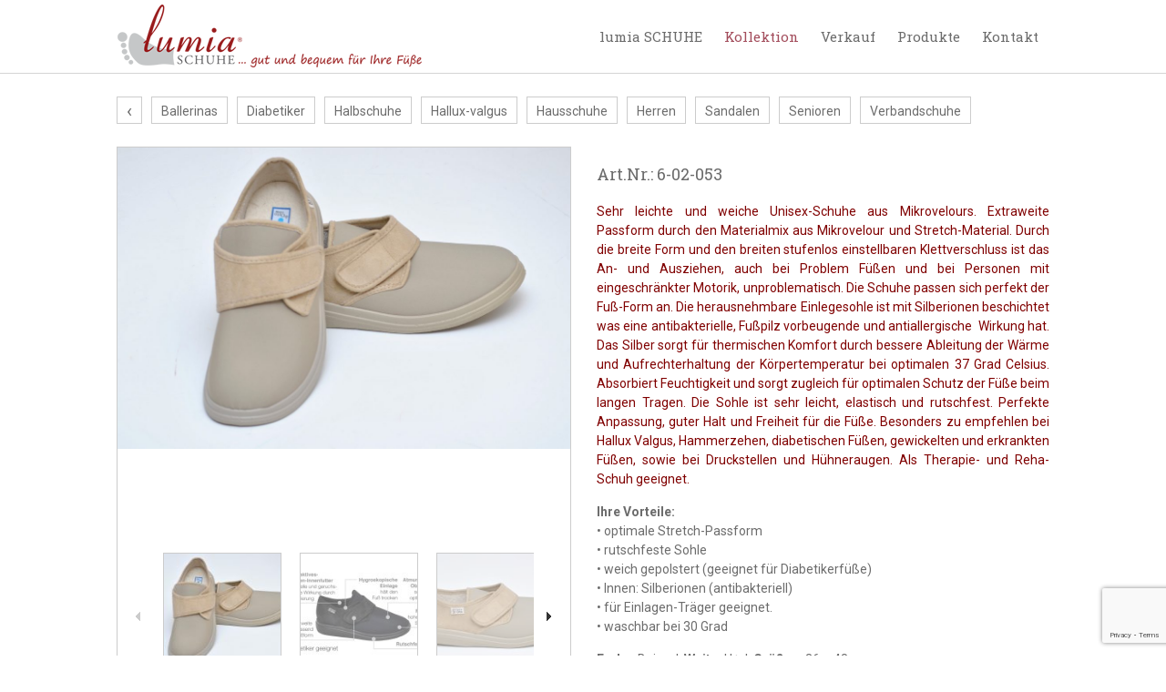

--- FILE ---
content_type: text/html; charset=UTF-8
request_url: https://www.lumia-schuhe.de/6-02-053/
body_size: 12664
content:
<!DOCTYPE html PUBLIC "-//W3C//DTD XHTML 1.0 Strict//EN" "http://www.w3.org/TR/xhtml1/DTD/xhtml1-strict.dtd">
<html xmlns="http://www.w3.org/1999/xhtml" xml:lang="pl">
<head>
	<!-- Title -->
	<title>lumia SCHUHE &#8230; gut und bequem für Ihre Füße &#8211; Essen  &raquo; Art.Nr.: 6-02-053</title>
	<meta name="keywords" content="mobiler Schuhverkauf, seniorenschuhe, hallux valgus, diabetikerschuhe, schuhverkauf seniorenheim, hammerzehehn, bequeme schuhe, verbandschuhe, weite g, weite h, weite k, schuhgeschäft essen, damenschuhe, herrenschuhe" />
	<meta name="description" content="Geschäft | mobiler Verkauf | Seniorenheim- und Hausbesuche - bequeme Schuhe, Schuhweiten G - H, Echtlederschuhe, Hallux-valgus Schuhe, Diabetikerschuhe und Seniorenschuhe." />
	<!-- Meta -->
	<meta http-equiv="Content-type" content="text/html; charset=utf-8" />
	<meta name="viewport" content="width=device-width, initial-scale=1, maximum-scale=1">
	
	<!-- Ikona -->
	<link rel="shortcut icon" href="https://www.lumia-schuhe.de/wp-content/themes/moments/favicon.ico" />
	
	<!-- Fonty -->
	<link href="https://fonts.googleapis.com/css?family=Roboto:300,400,500,700,900" rel="stylesheet">
	<link href="https://fonts.googleapis.com/css?family=Roboto+Slab:300,400,700" rel="stylesheet">
	<link href="https://fonts.googleapis.com/css?family=Open+Sans:600" rel="stylesheet">
	
	<!-- Style -->
	<link rel="stylesheet" href="https://www.lumia-schuhe.de/wp-content/themes/moments/reset.css" type="text/css" /> <!-- Reset.css -->
	<link rel="stylesheet" href="https://www.lumia-schuhe.de/wp-content/themes/moments/style.css?1768936784" type="text/css" /> <!-- Style.css -->
	<link rel="stylesheet" href="https://www.lumia-schuhe.de/wp-content/themes/moments/core.css" type="text/css" /> <!-- Core.css -->
	
	<link rel="stylesheet" type="text/css" href="https://www.lumia-schuhe.de/wp-content/themes/moments/css/jquery.sidr.dark.css"/> <!-- Sidr -->
	<link rel="stylesheet" type="text/css" href="https://www.lumia-schuhe.de/wp-content/themes/moments/vegas/vegas.min.css"/> <!-- Vegas -->
	
	<!-- Java Script -->
	<script src="https://ajax.googleapis.com/ajax/libs/jquery/3.2.1/jquery.min.js"></script>
	<script src="https://use.fontawesome.com/c48df2dde1.js"></script>
	
	<!-- Sidr -->
	<script src="https://www.lumia-schuhe.de/wp-content/themes/moments/js/jquery.sidr.min.js"></script>
	<!-- Google Maps -->
	<script src="http://maps.google.com/maps/api/js?sensor=false&libraries=geometry&v=3.7"></script>
	<script src="https://www.lumia-schuhe.de/wp-content/themes/moments/js/maplace.min.js"></script>
	<!-- Burger -->
	<script src="https://www.lumia-schuhe.de/wp-content/themes/moments/js/burger.js"></script>
	<!-- Vegas -->
	<script src="https://www.lumia-schuhe.de/wp-content/themes/moments/vegas/vegas.min.js"></script>	
	
	<script>
		$(document).ready(function(){
			
			$("#slider").vegas({
				shuffle: true,
				delay: 4000,
				timer: false,
				preload: true,
				animation: 'kenburns',
				slides: [
                    { src: "https://www.lumia-schuhe.de/wp-content/themes/moments/img/slide1.jpg" },
					{ src: "https://www.lumia-schuhe.de/wp-content/themes/moments/img/slide2.jpg" },
					{ src: "https://www.lumia-schuhe.de/wp-content/themes/moments/img/slide3.jpg" }
				]
			});		
			
			$( ".gallery br" ).remove();	

			$('#burger').sidr({
					side: 'right'
					});
					
			$(function() {
				var header = $("#cat-menu");
				$(window).scroll(function() {
					var scroll = $(window).scrollTop();

					if (scroll >= 1) {
						header.addClass("sticky");
					} else {
						header.removeClass("sticky");
					}
				});
			});
					
		});
	</script>
	
	<meta name='robots' content='max-image-preview:large' />
	<style>img:is([sizes="auto" i], [sizes^="auto," i]) { contain-intrinsic-size: 3000px 1500px }</style>
	<link rel='dns-prefetch' href='//www.lumia-schuhe.de' />
<link rel="alternate" type="application/rss+xml" title="lumia SCHUHE ... gut und bequem für Ihre Füße - Essen &raquo; Art.Nr.: 6-02-053-Kommentar-Feed" href="https://www.lumia-schuhe.de/6-02-053/feed/" />
<script type="text/javascript">
/* <![CDATA[ */
window._wpemojiSettings = {"baseUrl":"https:\/\/s.w.org\/images\/core\/emoji\/16.0.1\/72x72\/","ext":".png","svgUrl":"https:\/\/s.w.org\/images\/core\/emoji\/16.0.1\/svg\/","svgExt":".svg","source":{"concatemoji":"https:\/\/www.lumia-schuhe.de\/wp-includes\/js\/wp-emoji-release.min.js?ver=6.8.3"}};
/*! This file is auto-generated */
!function(s,n){var o,i,e;function c(e){try{var t={supportTests:e,timestamp:(new Date).valueOf()};sessionStorage.setItem(o,JSON.stringify(t))}catch(e){}}function p(e,t,n){e.clearRect(0,0,e.canvas.width,e.canvas.height),e.fillText(t,0,0);var t=new Uint32Array(e.getImageData(0,0,e.canvas.width,e.canvas.height).data),a=(e.clearRect(0,0,e.canvas.width,e.canvas.height),e.fillText(n,0,0),new Uint32Array(e.getImageData(0,0,e.canvas.width,e.canvas.height).data));return t.every(function(e,t){return e===a[t]})}function u(e,t){e.clearRect(0,0,e.canvas.width,e.canvas.height),e.fillText(t,0,0);for(var n=e.getImageData(16,16,1,1),a=0;a<n.data.length;a++)if(0!==n.data[a])return!1;return!0}function f(e,t,n,a){switch(t){case"flag":return n(e,"\ud83c\udff3\ufe0f\u200d\u26a7\ufe0f","\ud83c\udff3\ufe0f\u200b\u26a7\ufe0f")?!1:!n(e,"\ud83c\udde8\ud83c\uddf6","\ud83c\udde8\u200b\ud83c\uddf6")&&!n(e,"\ud83c\udff4\udb40\udc67\udb40\udc62\udb40\udc65\udb40\udc6e\udb40\udc67\udb40\udc7f","\ud83c\udff4\u200b\udb40\udc67\u200b\udb40\udc62\u200b\udb40\udc65\u200b\udb40\udc6e\u200b\udb40\udc67\u200b\udb40\udc7f");case"emoji":return!a(e,"\ud83e\udedf")}return!1}function g(e,t,n,a){var r="undefined"!=typeof WorkerGlobalScope&&self instanceof WorkerGlobalScope?new OffscreenCanvas(300,150):s.createElement("canvas"),o=r.getContext("2d",{willReadFrequently:!0}),i=(o.textBaseline="top",o.font="600 32px Arial",{});return e.forEach(function(e){i[e]=t(o,e,n,a)}),i}function t(e){var t=s.createElement("script");t.src=e,t.defer=!0,s.head.appendChild(t)}"undefined"!=typeof Promise&&(o="wpEmojiSettingsSupports",i=["flag","emoji"],n.supports={everything:!0,everythingExceptFlag:!0},e=new Promise(function(e){s.addEventListener("DOMContentLoaded",e,{once:!0})}),new Promise(function(t){var n=function(){try{var e=JSON.parse(sessionStorage.getItem(o));if("object"==typeof e&&"number"==typeof e.timestamp&&(new Date).valueOf()<e.timestamp+604800&&"object"==typeof e.supportTests)return e.supportTests}catch(e){}return null}();if(!n){if("undefined"!=typeof Worker&&"undefined"!=typeof OffscreenCanvas&&"undefined"!=typeof URL&&URL.createObjectURL&&"undefined"!=typeof Blob)try{var e="postMessage("+g.toString()+"("+[JSON.stringify(i),f.toString(),p.toString(),u.toString()].join(",")+"));",a=new Blob([e],{type:"text/javascript"}),r=new Worker(URL.createObjectURL(a),{name:"wpTestEmojiSupports"});return void(r.onmessage=function(e){c(n=e.data),r.terminate(),t(n)})}catch(e){}c(n=g(i,f,p,u))}t(n)}).then(function(e){for(var t in e)n.supports[t]=e[t],n.supports.everything=n.supports.everything&&n.supports[t],"flag"!==t&&(n.supports.everythingExceptFlag=n.supports.everythingExceptFlag&&n.supports[t]);n.supports.everythingExceptFlag=n.supports.everythingExceptFlag&&!n.supports.flag,n.DOMReady=!1,n.readyCallback=function(){n.DOMReady=!0}}).then(function(){return e}).then(function(){var e;n.supports.everything||(n.readyCallback(),(e=n.source||{}).concatemoji?t(e.concatemoji):e.wpemoji&&e.twemoji&&(t(e.twemoji),t(e.wpemoji)))}))}((window,document),window._wpemojiSettings);
/* ]]> */
</script>
<link rel='stylesheet' id='amw-galleria-style-css' href='https://www.lumia-schuhe.de/wp-content/plugins/galleria/galleria/themes/amw-classic-light/galleria.amw-classic-light.css?ver=1.0.3' type='text/css' media='all' />
<style id='wp-emoji-styles-inline-css' type='text/css'>

	img.wp-smiley, img.emoji {
		display: inline !important;
		border: none !important;
		box-shadow: none !important;
		height: 1em !important;
		width: 1em !important;
		margin: 0 0.07em !important;
		vertical-align: -0.1em !important;
		background: none !important;
		padding: 0 !important;
	}
</style>
<link rel='stylesheet' id='wp-block-library-css' href='https://www.lumia-schuhe.de/wp-includes/css/dist/block-library/style.min.css?ver=6.8.3' type='text/css' media='all' />
<style id='classic-theme-styles-inline-css' type='text/css'>
/*! This file is auto-generated */
.wp-block-button__link{color:#fff;background-color:#32373c;border-radius:9999px;box-shadow:none;text-decoration:none;padding:calc(.667em + 2px) calc(1.333em + 2px);font-size:1.125em}.wp-block-file__button{background:#32373c;color:#fff;text-decoration:none}
</style>
<style id='global-styles-inline-css' type='text/css'>
:root{--wp--preset--aspect-ratio--square: 1;--wp--preset--aspect-ratio--4-3: 4/3;--wp--preset--aspect-ratio--3-4: 3/4;--wp--preset--aspect-ratio--3-2: 3/2;--wp--preset--aspect-ratio--2-3: 2/3;--wp--preset--aspect-ratio--16-9: 16/9;--wp--preset--aspect-ratio--9-16: 9/16;--wp--preset--color--black: #000000;--wp--preset--color--cyan-bluish-gray: #abb8c3;--wp--preset--color--white: #ffffff;--wp--preset--color--pale-pink: #f78da7;--wp--preset--color--vivid-red: #cf2e2e;--wp--preset--color--luminous-vivid-orange: #ff6900;--wp--preset--color--luminous-vivid-amber: #fcb900;--wp--preset--color--light-green-cyan: #7bdcb5;--wp--preset--color--vivid-green-cyan: #00d084;--wp--preset--color--pale-cyan-blue: #8ed1fc;--wp--preset--color--vivid-cyan-blue: #0693e3;--wp--preset--color--vivid-purple: #9b51e0;--wp--preset--gradient--vivid-cyan-blue-to-vivid-purple: linear-gradient(135deg,rgba(6,147,227,1) 0%,rgb(155,81,224) 100%);--wp--preset--gradient--light-green-cyan-to-vivid-green-cyan: linear-gradient(135deg,rgb(122,220,180) 0%,rgb(0,208,130) 100%);--wp--preset--gradient--luminous-vivid-amber-to-luminous-vivid-orange: linear-gradient(135deg,rgba(252,185,0,1) 0%,rgba(255,105,0,1) 100%);--wp--preset--gradient--luminous-vivid-orange-to-vivid-red: linear-gradient(135deg,rgba(255,105,0,1) 0%,rgb(207,46,46) 100%);--wp--preset--gradient--very-light-gray-to-cyan-bluish-gray: linear-gradient(135deg,rgb(238,238,238) 0%,rgb(169,184,195) 100%);--wp--preset--gradient--cool-to-warm-spectrum: linear-gradient(135deg,rgb(74,234,220) 0%,rgb(151,120,209) 20%,rgb(207,42,186) 40%,rgb(238,44,130) 60%,rgb(251,105,98) 80%,rgb(254,248,76) 100%);--wp--preset--gradient--blush-light-purple: linear-gradient(135deg,rgb(255,206,236) 0%,rgb(152,150,240) 100%);--wp--preset--gradient--blush-bordeaux: linear-gradient(135deg,rgb(254,205,165) 0%,rgb(254,45,45) 50%,rgb(107,0,62) 100%);--wp--preset--gradient--luminous-dusk: linear-gradient(135deg,rgb(255,203,112) 0%,rgb(199,81,192) 50%,rgb(65,88,208) 100%);--wp--preset--gradient--pale-ocean: linear-gradient(135deg,rgb(255,245,203) 0%,rgb(182,227,212) 50%,rgb(51,167,181) 100%);--wp--preset--gradient--electric-grass: linear-gradient(135deg,rgb(202,248,128) 0%,rgb(113,206,126) 100%);--wp--preset--gradient--midnight: linear-gradient(135deg,rgb(2,3,129) 0%,rgb(40,116,252) 100%);--wp--preset--font-size--small: 13px;--wp--preset--font-size--medium: 20px;--wp--preset--font-size--large: 36px;--wp--preset--font-size--x-large: 42px;--wp--preset--spacing--20: 0.44rem;--wp--preset--spacing--30: 0.67rem;--wp--preset--spacing--40: 1rem;--wp--preset--spacing--50: 1.5rem;--wp--preset--spacing--60: 2.25rem;--wp--preset--spacing--70: 3.38rem;--wp--preset--spacing--80: 5.06rem;--wp--preset--shadow--natural: 6px 6px 9px rgba(0, 0, 0, 0.2);--wp--preset--shadow--deep: 12px 12px 50px rgba(0, 0, 0, 0.4);--wp--preset--shadow--sharp: 6px 6px 0px rgba(0, 0, 0, 0.2);--wp--preset--shadow--outlined: 6px 6px 0px -3px rgba(255, 255, 255, 1), 6px 6px rgba(0, 0, 0, 1);--wp--preset--shadow--crisp: 6px 6px 0px rgba(0, 0, 0, 1);}:where(.is-layout-flex){gap: 0.5em;}:where(.is-layout-grid){gap: 0.5em;}body .is-layout-flex{display: flex;}.is-layout-flex{flex-wrap: wrap;align-items: center;}.is-layout-flex > :is(*, div){margin: 0;}body .is-layout-grid{display: grid;}.is-layout-grid > :is(*, div){margin: 0;}:where(.wp-block-columns.is-layout-flex){gap: 2em;}:where(.wp-block-columns.is-layout-grid){gap: 2em;}:where(.wp-block-post-template.is-layout-flex){gap: 1.25em;}:where(.wp-block-post-template.is-layout-grid){gap: 1.25em;}.has-black-color{color: var(--wp--preset--color--black) !important;}.has-cyan-bluish-gray-color{color: var(--wp--preset--color--cyan-bluish-gray) !important;}.has-white-color{color: var(--wp--preset--color--white) !important;}.has-pale-pink-color{color: var(--wp--preset--color--pale-pink) !important;}.has-vivid-red-color{color: var(--wp--preset--color--vivid-red) !important;}.has-luminous-vivid-orange-color{color: var(--wp--preset--color--luminous-vivid-orange) !important;}.has-luminous-vivid-amber-color{color: var(--wp--preset--color--luminous-vivid-amber) !important;}.has-light-green-cyan-color{color: var(--wp--preset--color--light-green-cyan) !important;}.has-vivid-green-cyan-color{color: var(--wp--preset--color--vivid-green-cyan) !important;}.has-pale-cyan-blue-color{color: var(--wp--preset--color--pale-cyan-blue) !important;}.has-vivid-cyan-blue-color{color: var(--wp--preset--color--vivid-cyan-blue) !important;}.has-vivid-purple-color{color: var(--wp--preset--color--vivid-purple) !important;}.has-black-background-color{background-color: var(--wp--preset--color--black) !important;}.has-cyan-bluish-gray-background-color{background-color: var(--wp--preset--color--cyan-bluish-gray) !important;}.has-white-background-color{background-color: var(--wp--preset--color--white) !important;}.has-pale-pink-background-color{background-color: var(--wp--preset--color--pale-pink) !important;}.has-vivid-red-background-color{background-color: var(--wp--preset--color--vivid-red) !important;}.has-luminous-vivid-orange-background-color{background-color: var(--wp--preset--color--luminous-vivid-orange) !important;}.has-luminous-vivid-amber-background-color{background-color: var(--wp--preset--color--luminous-vivid-amber) !important;}.has-light-green-cyan-background-color{background-color: var(--wp--preset--color--light-green-cyan) !important;}.has-vivid-green-cyan-background-color{background-color: var(--wp--preset--color--vivid-green-cyan) !important;}.has-pale-cyan-blue-background-color{background-color: var(--wp--preset--color--pale-cyan-blue) !important;}.has-vivid-cyan-blue-background-color{background-color: var(--wp--preset--color--vivid-cyan-blue) !important;}.has-vivid-purple-background-color{background-color: var(--wp--preset--color--vivid-purple) !important;}.has-black-border-color{border-color: var(--wp--preset--color--black) !important;}.has-cyan-bluish-gray-border-color{border-color: var(--wp--preset--color--cyan-bluish-gray) !important;}.has-white-border-color{border-color: var(--wp--preset--color--white) !important;}.has-pale-pink-border-color{border-color: var(--wp--preset--color--pale-pink) !important;}.has-vivid-red-border-color{border-color: var(--wp--preset--color--vivid-red) !important;}.has-luminous-vivid-orange-border-color{border-color: var(--wp--preset--color--luminous-vivid-orange) !important;}.has-luminous-vivid-amber-border-color{border-color: var(--wp--preset--color--luminous-vivid-amber) !important;}.has-light-green-cyan-border-color{border-color: var(--wp--preset--color--light-green-cyan) !important;}.has-vivid-green-cyan-border-color{border-color: var(--wp--preset--color--vivid-green-cyan) !important;}.has-pale-cyan-blue-border-color{border-color: var(--wp--preset--color--pale-cyan-blue) !important;}.has-vivid-cyan-blue-border-color{border-color: var(--wp--preset--color--vivid-cyan-blue) !important;}.has-vivid-purple-border-color{border-color: var(--wp--preset--color--vivid-purple) !important;}.has-vivid-cyan-blue-to-vivid-purple-gradient-background{background: var(--wp--preset--gradient--vivid-cyan-blue-to-vivid-purple) !important;}.has-light-green-cyan-to-vivid-green-cyan-gradient-background{background: var(--wp--preset--gradient--light-green-cyan-to-vivid-green-cyan) !important;}.has-luminous-vivid-amber-to-luminous-vivid-orange-gradient-background{background: var(--wp--preset--gradient--luminous-vivid-amber-to-luminous-vivid-orange) !important;}.has-luminous-vivid-orange-to-vivid-red-gradient-background{background: var(--wp--preset--gradient--luminous-vivid-orange-to-vivid-red) !important;}.has-very-light-gray-to-cyan-bluish-gray-gradient-background{background: var(--wp--preset--gradient--very-light-gray-to-cyan-bluish-gray) !important;}.has-cool-to-warm-spectrum-gradient-background{background: var(--wp--preset--gradient--cool-to-warm-spectrum) !important;}.has-blush-light-purple-gradient-background{background: var(--wp--preset--gradient--blush-light-purple) !important;}.has-blush-bordeaux-gradient-background{background: var(--wp--preset--gradient--blush-bordeaux) !important;}.has-luminous-dusk-gradient-background{background: var(--wp--preset--gradient--luminous-dusk) !important;}.has-pale-ocean-gradient-background{background: var(--wp--preset--gradient--pale-ocean) !important;}.has-electric-grass-gradient-background{background: var(--wp--preset--gradient--electric-grass) !important;}.has-midnight-gradient-background{background: var(--wp--preset--gradient--midnight) !important;}.has-small-font-size{font-size: var(--wp--preset--font-size--small) !important;}.has-medium-font-size{font-size: var(--wp--preset--font-size--medium) !important;}.has-large-font-size{font-size: var(--wp--preset--font-size--large) !important;}.has-x-large-font-size{font-size: var(--wp--preset--font-size--x-large) !important;}
:where(.wp-block-post-template.is-layout-flex){gap: 1.25em;}:where(.wp-block-post-template.is-layout-grid){gap: 1.25em;}
:where(.wp-block-columns.is-layout-flex){gap: 2em;}:where(.wp-block-columns.is-layout-grid){gap: 2em;}
:root :where(.wp-block-pullquote){font-size: 1.5em;line-height: 1.6;}
</style>
<link rel='stylesheet' id='allure-gallery-css' href='https://www.lumia-schuhe.de/wp-content/plugins/allure-gallery/public/css/allure-gallery-public.css?ver=1.0.0' type='text/css' media='all' />
<link rel='stylesheet' id='contact-form-7-css' href='https://www.lumia-schuhe.de/wp-content/plugins/contact-form-7/includes/css/styles.css?ver=6.1.1' type='text/css' media='all' />
<script type="text/javascript" src="https://www.lumia-schuhe.de/wp-includes/js/jquery/jquery.min.js?ver=3.7.1" id="jquery-core-js"></script>
<script type="text/javascript" src="https://www.lumia-schuhe.de/wp-includes/js/jquery/jquery-migrate.min.js?ver=3.4.1" id="jquery-migrate-js"></script>
<script type="text/javascript" src="https://www.lumia-schuhe.de/wp-content/plugins/galleria/galleria/galleria-1.2.9.min.js?ver=1.2.9" id="amw-galleria-js"></script>
<script type="text/javascript" src="https://www.lumia-schuhe.de/wp-content/plugins/galleria/galleria/themes/amw-classic-light/galleria.amw-classic-light.js?ver=1.0.3" id="amw-galleria-theme-js"></script>
<script type="text/javascript" src="https://www.lumia-schuhe.de/wp-content/plugins/allure-gallery/public/js/allure-gallery-public.js?ver=1.0.0" id="allure-gallery-js"></script>
<link rel="https://api.w.org/" href="https://www.lumia-schuhe.de/wp-json/" /><link rel="alternate" title="JSON" type="application/json" href="https://www.lumia-schuhe.de/wp-json/wp/v2/posts/1697" /><link rel="EditURI" type="application/rsd+xml" title="RSD" href="https://www.lumia-schuhe.de/xmlrpc.php?rsd" />
<meta name="generator" content="WordPress 6.8.3" />
<link rel="canonical" href="https://www.lumia-schuhe.de/6-02-053/" />
<link rel='shortlink' href='https://www.lumia-schuhe.de/?p=1697' />
<link rel="alternate" title="oEmbed (JSON)" type="application/json+oembed" href="https://www.lumia-schuhe.de/wp-json/oembed/1.0/embed?url=https%3A%2F%2Fwww.lumia-schuhe.de%2F6-02-053%2F" />
<link rel="alternate" title="oEmbed (XML)" type="text/xml+oembed" href="https://www.lumia-schuhe.de/wp-json/oembed/1.0/embed?url=https%3A%2F%2Fwww.lumia-schuhe.de%2F6-02-053%2F&#038;format=xml" />
<!-- All in one Favicon 4.8 --><link rel="shortcut icon" href="http://s701075127.online.de/wp-content/uploads/2017/10/foot-logo.png" />
<link rel="icon" href="http://s701075127.online.de/wp-content/uploads/2017/10/foot-logo-1.png" type="image/gif"/>
<link rel="icon" href="http://s701075127.online.de/wp-content/uploads/2017/10/foot-logo-2.png" type="image/png"/>
<link rel="apple-touch-icon" href="http://s701075127.online.de/wp-content/uploads/2017/10/foot-logo-3.png" />
<link rel="icon" href="https://www.lumia-schuhe.de/wp-content/uploads/2019/01/cropped-favicon-32x32.jpg" sizes="32x32" />
<link rel="icon" href="https://www.lumia-schuhe.de/wp-content/uploads/2019/01/cropped-favicon-192x192.jpg" sizes="192x192" />
<link rel="apple-touch-icon" href="https://www.lumia-schuhe.de/wp-content/uploads/2019/01/cropped-favicon-180x180.jpg" />
<meta name="msapplication-TileImage" content="https://www.lumia-schuhe.de/wp-content/uploads/2019/01/cropped-favicon-270x270.jpg" />
</head>
<body>
	
	<div id="sidr"><ul id="menu-menu-mobilne" class="menu"><li id="menu-item-1051" class="menu-item menu-item-type-post_type menu-item-object-page menu-item-home menu-item-1051"><a href="https://www.lumia-schuhe.de/">lumia SCHUHE</a></li>
<li id="menu-item-1761" class="menu-item menu-item-type-taxonomy menu-item-object-category current-post-ancestor current-menu-parent current-post-parent menu-item-has-children menu-item-1761"><a href="https://www.lumia-schuhe.de/category/kollektion/">Kollektion</a>
<ul class="sub-menu">
	<li id="menu-item-1763" class="menu-item menu-item-type-taxonomy menu-item-object-category current-post-ancestor current-menu-parent current-post-parent menu-item-1763"><a href="https://www.lumia-schuhe.de/category/kollektion/senioren/">Senioren</a></li>
	<li id="menu-item-2046" class="menu-item menu-item-type-taxonomy menu-item-object-category menu-item-2046"><a href="https://www.lumia-schuhe.de/category/kollektion/halbschuhe/">Halbschuhe</a></li>
	<li id="menu-item-1765" class="menu-item menu-item-type-taxonomy menu-item-object-category menu-item-1765"><a href="https://www.lumia-schuhe.de/category/kollektion/sandalen/">Sandalen</a></li>
	<li id="menu-item-1766" class="menu-item menu-item-type-taxonomy menu-item-object-category menu-item-1766"><a href="https://www.lumia-schuhe.de/category/kollektion/hausschuhe/">Hausschuhe</a></li>
	<li id="menu-item-1788" class="menu-item menu-item-type-taxonomy menu-item-object-category current-post-ancestor current-menu-parent current-post-parent menu-item-1788"><a href="https://www.lumia-schuhe.de/category/kollektion/hallux-valgus/">Hallux-valgus</a></li>
	<li id="menu-item-1762" class="menu-item menu-item-type-taxonomy menu-item-object-category current-post-ancestor current-menu-parent current-post-parent menu-item-1762"><a href="https://www.lumia-schuhe.de/category/kollektion/diabetiker/">Diabetiker</a></li>
	<li id="menu-item-1764" class="menu-item menu-item-type-taxonomy menu-item-object-category menu-item-1764"><a href="https://www.lumia-schuhe.de/category/kollektion/verbandschuhe/">Verbandschuhe</a></li>
	<li id="menu-item-2045" class="menu-item menu-item-type-taxonomy menu-item-object-category menu-item-2045"><a href="https://www.lumia-schuhe.de/category/kollektion/ballerinas/">Ballerinas</a></li>
	<li id="menu-item-1767" class="menu-item menu-item-type-taxonomy menu-item-object-category current-post-ancestor current-menu-parent current-post-parent menu-item-1767"><a href="https://www.lumia-schuhe.de/category/kollektion/herren/">Herren</a></li>
</ul>
</li>
<li id="menu-item-1556" class="menu-item menu-item-type-taxonomy menu-item-object-category menu-item-has-children menu-item-1556"><a href="https://www.lumia-schuhe.de/category/verkauf/">Verkauf</a>
<ul class="sub-menu">
	<li id="menu-item-1487" class="menu-item menu-item-type-post_type menu-item-object-post menu-item-1487"><a href="https://www.lumia-schuhe.de/geschaeft/">Das Geschäft</a></li>
	<li id="menu-item-1488" class="menu-item menu-item-type-post_type menu-item-object-post menu-item-1488"><a href="https://www.lumia-schuhe.de/hausbesuche/">Hausbesuche</a></li>
	<li id="menu-item-1489" class="menu-item menu-item-type-post_type menu-item-object-post menu-item-1489"><a href="https://www.lumia-schuhe.de/mobiler-verkauf/">Mobiler Verkauf</a></li>
</ul>
</li>
<li id="menu-item-1555" class="menu-item menu-item-type-taxonomy menu-item-object-category menu-item-has-children menu-item-1555"><a href="https://www.lumia-schuhe.de/category/produkte/">Produkte</a>
<ul class="sub-menu">
	<li id="menu-item-1557" class="menu-item menu-item-type-post_type menu-item-object-post menu-item-1557"><a href="https://www.lumia-schuhe.de/bequeme-schuhe/">Bequeme Schuhe</a></li>
	<li id="menu-item-1561" class="menu-item menu-item-type-post_type menu-item-object-post menu-item-1561"><a href="https://www.lumia-schuhe.de/seniorenschuhe/">Seniorenschuhe</a></li>
	<li id="menu-item-1559" class="menu-item menu-item-type-post_type menu-item-object-post menu-item-1559"><a href="https://www.lumia-schuhe.de/hallux-valgus-schuhe/">Hallux-valgus-Schuhe</a></li>
	<li id="menu-item-1560" class="menu-item menu-item-type-post_type menu-item-object-post menu-item-1560"><a href="https://www.lumia-schuhe.de/schuhe-fuer-einlagen/">Schuhe für Einlagen</a></li>
	<li id="menu-item-1558" class="menu-item menu-item-type-post_type menu-item-object-post menu-item-1558"><a href="https://www.lumia-schuhe.de/diabetiker-schuhe/">Diabetiker Schuhe</a></li>
	<li id="menu-item-1562" class="menu-item menu-item-type-post_type menu-item-object-post menu-item-1562"><a href="https://www.lumia-schuhe.de/verbandschuhe/">Verbandschuhe</a></li>
</ul>
</li>
<li id="menu-item-1056" class="menu-item menu-item-type-post_type menu-item-object-page menu-item-has-children menu-item-1056"><a href="https://www.lumia-schuhe.de/kontakt/">Kontakt</a>
<ul class="sub-menu">
	<li id="menu-item-1802" class="menu-item menu-item-type-post_type menu-item-object-page menu-item-1802"><a href="https://www.lumia-schuhe.de/kontakt/">Kontakt</a></li>
	<li id="menu-item-1120" class="menu-item menu-item-type-post_type menu-item-object-page menu-item-1120"><a href="https://www.lumia-schuhe.de/impressum/">Impressum</a></li>
	<li id="menu-item-1799" class="menu-item menu-item-type-post_type menu-item-object-page menu-item-1799"><a href="https://www.lumia-schuhe.de/agb/">AGB</a></li>
	<li id="menu-item-1800" class="menu-item menu-item-type-post_type menu-item-object-page menu-item-privacy-policy menu-item-1800"><a rel="privacy-policy" href="https://www.lumia-schuhe.de/cookie-policy/">Datenschutzerklärung</a></li>
</ul>
</li>
</ul></div>
	
	<!-- Header -->
	<section id='header'>
		<div class='content'>
			<a href='https://www.lumia-schuhe.de'><img src='https://www.lumia-schuhe.de/wp-content/themes/moments/img/logo.png' class='logo'/></a>
			<a href='https://www.lumia-schuhe.de'><img src='https://www.lumia-schuhe.de/wp-content/themes/moments/img/mobile-logo.png' class='mobile-logo'/></a>
			<!-- <ul id='navigation'>
				<li><a href='#'>KONTAKT</a></li>
				<li><a href='#'>BEAUTY BLOG</a></li>
				<li><a href='#'>EVENTS</a></li>
				<li><a href='#'>BEHANDLUNGEN</a></li>
				<li><a href='#'>ÜBER UNS</a></li>
				<li><a href='#'>HOME</a></li>
			</ul> -->
			<ul id="menu-menu-glowne" class="menu"><li id="menu-item-13" class="menu-item menu-item-type-post_type menu-item-object-page menu-item-has-children menu-item-13"><a href="https://www.lumia-schuhe.de/kontakt/">Kontakt</a>
<ul class="sub-menu">
	<li id="menu-item-1554" class="menu-item menu-item-type-post_type menu-item-object-page menu-item-1554"><a href="https://www.lumia-schuhe.de/kontakt/">Kontaktformular</a></li>
	<li id="menu-item-1121" class="menu-item menu-item-type-post_type menu-item-object-page menu-item-1121"><a href="https://www.lumia-schuhe.de/impressum/">Impressum</a></li>
	<li id="menu-item-1552" class="menu-item menu-item-type-post_type menu-item-object-page menu-item-1552"><a href="https://www.lumia-schuhe.de/agb/">AGB</a></li>
	<li id="menu-item-1553" class="menu-item menu-item-type-post_type menu-item-object-page menu-item-privacy-policy menu-item-1553"><a rel="privacy-policy" href="https://www.lumia-schuhe.de/cookie-policy/">Datenschutzerklärung</a></li>
</ul>
</li>
<li id="menu-item-1502" class="menu-item menu-item-type-taxonomy menu-item-object-category menu-item-has-children menu-item-1502"><a href="https://www.lumia-schuhe.de/category/produkte/">Produkte</a>
<ul class="sub-menu">
	<li id="menu-item-1507" class="menu-item menu-item-type-post_type menu-item-object-post menu-item-1507"><a href="https://www.lumia-schuhe.de/bequeme-schuhe/">Bequeme Schuhe</a></li>
	<li id="menu-item-1504" class="menu-item menu-item-type-post_type menu-item-object-post menu-item-1504"><a href="https://www.lumia-schuhe.de/seniorenschuhe/">Seniorenschuhe</a></li>
	<li id="menu-item-1503" class="menu-item menu-item-type-post_type menu-item-object-post menu-item-1503"><a href="https://www.lumia-schuhe.de/hallux-valgus-schuhe/">Hallux-valgus-Schuhe</a></li>
	<li id="menu-item-1538" class="menu-item menu-item-type-post_type menu-item-object-post menu-item-1538"><a href="https://www.lumia-schuhe.de/schuhe-fuer-einlagen/">Schuhe für Einlagen</a></li>
	<li id="menu-item-1506" class="menu-item menu-item-type-post_type menu-item-object-post menu-item-1506"><a href="https://www.lumia-schuhe.de/diabetiker-schuhe/">Diabetiker Schuhe</a></li>
	<li id="menu-item-1505" class="menu-item menu-item-type-post_type menu-item-object-post menu-item-1505"><a href="https://www.lumia-schuhe.de/verbandschuhe/">Verbandschuhe</a></li>
</ul>
</li>
<li id="menu-item-1493" class="menu-item menu-item-type-taxonomy menu-item-object-category menu-item-has-children menu-item-1493"><a href="https://www.lumia-schuhe.de/category/verkauf/">Verkauf</a>
<ul class="sub-menu">
	<li id="menu-item-1490" class="menu-item menu-item-type-post_type menu-item-object-post menu-item-1490"><a href="https://www.lumia-schuhe.de/geschaeft/">Das Geschäft</a></li>
	<li id="menu-item-1491" class="menu-item menu-item-type-post_type menu-item-object-post menu-item-1491"><a href="https://www.lumia-schuhe.de/hausbesuche/">Hausbesuche</a></li>
	<li id="menu-item-1492" class="menu-item menu-item-type-post_type menu-item-object-post menu-item-1492"><a href="https://www.lumia-schuhe.de/mobiler-verkauf/">Mobiler Verkauf</a></li>
</ul>
</li>
<li id="menu-item-1644" class="menu-item menu-item-type-taxonomy menu-item-object-category current-post-ancestor current-menu-parent current-post-parent menu-item-has-children menu-item-1644"><a href="https://www.lumia-schuhe.de/category/kollektion/">Kollektion</a>
<ul class="sub-menu">
	<li id="menu-item-1719" class="menu-item menu-item-type-taxonomy menu-item-object-category current-post-ancestor current-menu-parent current-post-parent menu-item-1719"><a href="https://www.lumia-schuhe.de/category/kollektion/senioren/">Senioren</a></li>
	<li id="menu-item-2048" class="menu-item menu-item-type-taxonomy menu-item-object-category menu-item-2048"><a href="https://www.lumia-schuhe.de/category/kollektion/halbschuhe/">Halbschuhe</a></li>
	<li id="menu-item-1740" class="menu-item menu-item-type-taxonomy menu-item-object-category menu-item-1740"><a href="https://www.lumia-schuhe.de/category/kollektion/hausschuhe/">Hausschuhe</a></li>
	<li id="menu-item-1720" class="menu-item menu-item-type-taxonomy menu-item-object-category menu-item-1720"><a href="https://www.lumia-schuhe.de/category/kollektion/sandalen/">Sandalen</a></li>
	<li id="menu-item-2047" class="menu-item menu-item-type-taxonomy menu-item-object-category menu-item-2047"><a href="https://www.lumia-schuhe.de/category/kollektion/ballerinas/">Ballerinas</a></li>
	<li id="menu-item-1789" class="menu-item menu-item-type-taxonomy menu-item-object-category current-post-ancestor current-menu-parent current-post-parent menu-item-1789"><a href="https://www.lumia-schuhe.de/category/kollektion/hallux-valgus/">Hallux-valgus</a></li>
	<li id="menu-item-1679" class="menu-item menu-item-type-taxonomy menu-item-object-category current-post-ancestor current-menu-parent current-post-parent menu-item-1679"><a href="https://www.lumia-schuhe.de/category/kollektion/diabetiker/">Diabetiker</a></li>
	<li id="menu-item-1711" class="menu-item menu-item-type-taxonomy menu-item-object-category menu-item-1711"><a href="https://www.lumia-schuhe.de/category/kollektion/verbandschuhe/">Verbandschuhe</a></li>
	<li id="menu-item-1753" class="menu-item menu-item-type-taxonomy menu-item-object-category current-post-ancestor current-menu-parent current-post-parent menu-item-1753"><a href="https://www.lumia-schuhe.de/category/kollektion/herren/">Herren</a></li>
</ul>
</li>
<li id="menu-item-11" class="menu-item menu-item-type-post_type menu-item-object-page menu-item-home menu-item-11"><a href="https://www.lumia-schuhe.de/">lumia SCHUHE</a></li>
</ul>			<div id='burger'>
					<i class="fa fa-bars"></i>
			</div>
		</div>
	</section>	
	<!-- Main -->
	<section id='main' class='page-main' style='border-bottom:1px solid #d5d5d5;'>
		<div class='content'>
		<ul class='category-menu'>
		<li><a style="font-size:20px;" onclick="goBack()" href="#header">&lsaquo;</a></li><li><a href="https://www.lumia-schuhe.de/category/kollektion/ballerinas/">Ballerinas</a></li><li><a href="https://www.lumia-schuhe.de/category/kollektion/diabetiker/">Diabetiker</a></li><li><a href="https://www.lumia-schuhe.de/category/kollektion/halbschuhe/">Halbschuhe</a></li><li><a href="https://www.lumia-schuhe.de/category/kollektion/hallux-valgus/">Hallux-valgus</a></li><li><a href="https://www.lumia-schuhe.de/category/kollektion/hausschuhe/">Hausschuhe</a></li><li><a href="https://www.lumia-schuhe.de/category/kollektion/herren/">Herren</a></li><li><a href="https://www.lumia-schuhe.de/category/kollektion/sandalen/">Sandalen</a></li><li><a href="https://www.lumia-schuhe.de/category/kollektion/senioren/">Senioren</a></li><li><a href="https://www.lumia-schuhe.de/category/kollektion/verbandschuhe/">Verbandschuhe</a></li>		</ul>
		<script>
		function goBack() {
		  window.history.back();
		}
		</script>
		
							<div class='left'>
					
					<div id="amw_galleria_slideshow_1" class="amw-galleria-slideshow"></div>
<script type="text/javascript">jQuery(document).ready(function(){ jQuery("#amw_galleria_slideshow_1").galleria({"dataSource":[{"image":"https:\/\/www.lumia-schuhe.de\/wp-content\/uploads\/2019\/01\/6_02_053_01-1024x683.jpg","big":"https:\/\/www.lumia-schuhe.de\/wp-content\/uploads\/2019\/01\/6_02_053_01-1024x683.jpg","thumb":"https:\/\/www.lumia-schuhe.de\/wp-content\/uploads\/2019\/01\/6_02_053_01-150x150.jpg","title":"6_02_053_01","description":""},{"image":"https:\/\/www.lumia-schuhe.de\/wp-content\/uploads\/2019\/01\/6_02_051s_05-1024x683.jpg","big":"https:\/\/www.lumia-schuhe.de\/wp-content\/uploads\/2019\/01\/6_02_051s_05-1024x683.jpg","thumb":"https:\/\/www.lumia-schuhe.de\/wp-content\/uploads\/2019\/01\/6_02_051s_05-150x150.jpg","title":"6_02_051s_05","description":""},{"image":"https:\/\/www.lumia-schuhe.de\/wp-content\/uploads\/2019\/01\/6_02_053_02-1024x683.jpg","big":"https:\/\/www.lumia-schuhe.de\/wp-content\/uploads\/2019\/01\/6_02_053_02-1024x683.jpg","thumb":"https:\/\/www.lumia-schuhe.de\/wp-content\/uploads\/2019\/01\/6_02_053_02-150x150.jpg","title":"6_02_053_02","description":""},{"image":"https:\/\/www.lumia-schuhe.de\/wp-content\/uploads\/2019\/01\/6_02_053_04-1024x683.jpg","big":"https:\/\/www.lumia-schuhe.de\/wp-content\/uploads\/2019\/01\/6_02_053_04-1024x683.jpg","thumb":"https:\/\/www.lumia-schuhe.de\/wp-content\/uploads\/2019\/01\/6_02_053_04-150x150.jpg","title":"6_02_053_04","description":""},{"image":"https:\/\/www.lumia-schuhe.de\/wp-content\/uploads\/2019\/01\/6_02_053_03-1024x683.jpg","big":"https:\/\/www.lumia-schuhe.de\/wp-content\/uploads\/2019\/01\/6_02_053_03-1024x683.jpg","thumb":"https:\/\/www.lumia-schuhe.de\/wp-content\/uploads\/2019\/01\/6_02_053_03-150x150.jpg","title":"6_02_053_03","description":""}],"width":"auto","height":0.76,"autoplay":false,"transition":"slide","initialTransition":"fade","transitionSpeed":0,"_delayTime":4000,"_hideControls":false,"_thumbnailMode":"grid","_captionMode":"on_expand"}); });</script>
				
				</div>
				<div class='right'>
						
					<h1 style='margin-top:20px;text-align:left;'>Art.Nr.: 6-02-053</h1>
					<p><span style="color: #800000;">Sehr leichte und weiche Unisex-Schuhe aus Mikrovelours. Extraweite Passform durch den Materialmix aus Mikrovelour und Stretch-Material. Durch die breite Form und den breiten stufenlos einstellbaren Klettverschluss ist das An- und Ausziehen, auch bei Problem Füßen und bei Personen mit eingeschränkter Motorik, unproblematisch. Die Schuhe passen sich perfekt der Fuß-Form an. Die herausnehmbare Einlegesohle ist mit Silberionen beschichtet was eine antibakterielle, Fußpilz vorbeugende und antiallergische  Wirkung hat. Das Silber sorgt für thermischen Komfort durch bessere Ableitung der Wärme und Aufrechterhaltung der Körpertemperatur bei optimalen 37 Grad Celsius. Absorbiert Feuchtigkeit und sorgt zugleich für optimalen Schutz der Füße beim langen Tragen. Die Sohle ist sehr leicht, elastisch und rutschfest. Perfekte Anpassung, guter Halt und Freiheit für die Füße. Besonders zu empfehlen bei Hallux Valgus, Hammerzehen, diabetischen Füßen, gewickelten und erkrankten Füßen, sowie bei Druckstellen und Hühneraugen. Als Therapie- und Reha-Schuh geeignet.</span></p>
<p><strong>Ihre Vorteile:</strong><br />
• optimale Stretch-Passform<br />
• rutschfeste Sohle<br />
• weich gepolstert (geeignet für Diabetikerfüße)<br />
• Innen: Silberionen (antibakteriell)<br />
• für Einlagen-Träger geeignet.<br />
• waschbar bei 30 Grad</p>
<p><strong>Farbe: </strong>Beige  |  <strong>Weite:</strong> H+  |  <strong>Größen:</strong> 36 &#8211; 48</p>
<p><strong>Erhältlich auch in Farben:</strong> <a href="https://www.lumia-schuhe.de/6-02-054/">Braun</a> und <a href="https://www.lumia-schuhe.de/6-02-051s/">Schwarz</a></p>
<p><span style="color: #800000;"><strong>69,90 €</strong></span> (inkl. 19 % MwSt.)</p>
	
					
				</div>
									<div style='clear:both;'></div>
		</div>
	</section>
	
<!-- Verkauf -->
<section id='offer'>
    <div class='content'>
        		<h1>Das könnte Sie auch interessieren</h1>
        <ul id='products'>
                        <li>
					<a href='https://www.lumia-schuhe.de/6-02-054/'>
                 <img src='https://www.lumia-schuhe.de/wp-content/uploads/2019/01/6_02_054_01.jpg' />
                <h2>Art.Nr.: 6-02-054</h2>
                                <div class='product-info'>
                    Diabetiker geeignet<br />
optimale Stretch-Passform                </div> <a href='https://www.lumia-schuhe.de/6-02-054/' class='product-more'>MEHR ERFAHREN</a></a></li>
                        <li>
					<a href='https://www.lumia-schuhe.de/6-09-015/'>
                 <img src='https://www.lumia-schuhe.de/wp-content/uploads/2019/01/6_09_015_01.jpg' />
                <h2>Art.Nr.: 6-09-015</h2>
                                <div class='product-info'>
                    Diabetiker geeignet<br />
optimale Passform                </div> <a href='https://www.lumia-schuhe.de/6-09-015/' class='product-more'>MEHR ERFAHREN</a></a></li>
                        <li>
					<a href='https://www.lumia-schuhe.de/7-02-9208/'>
                 <img src='https://www.lumia-schuhe.de/wp-content/uploads/2019/01/7_02_9208_01.jpg' />
                <h2>Art.Nr.: 7-02-9208</h2>
                                <div class='product-info'>
                    Bequeme Halbschuhe aus Echtleder,<br />
herausnehmbare Einlagen.                </div> <a href='https://www.lumia-schuhe.de/7-02-9208/' class='product-more'>MEHR ERFAHREN</a></a></li>
            		</ul>
         </div>
</section>
	
		<!-- Foot bar -->
	<section id='foot-bar' style='background:#f7f7f7'>
		<div class='content'>
		
			<!-- Foot Column 1 -->
			<div class='column one'>
				<p style="text-align: center;"><img loading="lazy" decoding="async" class="alignnone wp-image-1372 size-medium" src="https://www.lumia-schuhe.de/wp-content/uploads/2018/12/footer_3-300x169.jpg" alt="" width="300" height="169" /><br />
<span style="color: #800000;">Seniorenheim-/ und Hausbesuche</span><br />
Wir besuchen Sie gerne im Seniorenheim oder zu Hause.<br />
Rufen Sie uns einfach an und vereinbaren Sie einen Beratungstermin.<br />
<strong><span style="color: #800000;"><a href="tel:+4920145868588">0201 &#8211; 4586 8588 </a></span></strong><span style="color: #800000;">oder </span><strong><span style="color: #800000;"><a href="tel:+4915777001896">0157 &#8211; 7700 1896</a></span></strong></p>
			</div>
			
			<!-- Foot Column 2 -->
			<div class='column one'>
				<p>
<div class="wpcf7 no-js" id="wpcf7-f33-o1" lang="pl-PL" dir="ltr" data-wpcf7-id="33">
<div class="screen-reader-response"><p role="status" aria-live="polite" aria-atomic="true"></p> <ul></ul></div>
<form action="/6-02-053/#wpcf7-f33-o1" method="post" class="wpcf7-form init" aria-label="Formularz kontaktowy" novalidate="novalidate" data-status="init">
<fieldset class="hidden-fields-container"><input type="hidden" name="_wpcf7" value="33" /><input type="hidden" name="_wpcf7_version" value="6.1.1" /><input type="hidden" name="_wpcf7_locale" value="pl_PL" /><input type="hidden" name="_wpcf7_unit_tag" value="wpcf7-f33-o1" /><input type="hidden" name="_wpcf7_container_post" value="0" /><input type="hidden" name="_wpcf7_posted_data_hash" value="" /><input type="hidden" name="_wpcf7_recaptcha_response" value="" />
</fieldset>
<p><span class="wpcf7-form-control-wrap" data-name="your-name"><input size="40" maxlength="400" class="wpcf7-form-control wpcf7-text wpcf7-validates-as-required" aria-required="true" aria-invalid="false" placeholder="Name, Vorname *" value="" type="text" name="your-name" /></span>
</p>
<p><span class="wpcf7-form-control-wrap" data-name="telefon"><input size="40" maxlength="400" class="wpcf7-form-control wpcf7-text" aria-invalid="false" placeholder="Telefon" value="" type="text" name="telefon" /></span>
</p>
<p><span class="wpcf7-form-control-wrap" data-name="your-email"><input size="40" maxlength="400" class="wpcf7-form-control wpcf7-email wpcf7-validates-as-required wpcf7-text wpcf7-validates-as-email" aria-required="true" aria-invalid="false" placeholder="E-Mail *" value="" type="email" name="your-email" /></span>
</p>
<p><span class="wpcf7-form-control-wrap" data-name="your-message"><textarea cols="40" rows="10" maxlength="2000" class="wpcf7-form-control wpcf7-textarea wpcf7-validates-as-required" aria-required="true" aria-invalid="false" placeholder="Ihre Nachricht *" name="your-message"></textarea></span>
</p>
<p>Ihre Daten, die Sie uns über das Kontaktformular übermitteln, werden vertraulich behandelt, nicht an Dritte weiter gegeben und nur zu Kommunikationszwecken genutzt.
</p>
<p>

</p>
<p style='margin-top:20px'><input class="wpcf7-form-control wpcf7-submit has-spinner" type="submit" value="Senden" />
</p><div class="wpcf7-response-output" aria-hidden="true"></div>
</form>
</div>
</strong></p>
			</div>
			
			<!-- Foot Column 3 -->
			<div class='column one'>
				<p><img loading="lazy" decoding="async" class="alignnone wp-image-1882 size-medium" src="https://www.lumia-schuhe.de/wp-content/uploads/2019/01/lumia_3d-300x169.jpg" alt="" width="300" height="169" /><br />
<span style="color: #800000;">lumia SCHUHE</span><br />
Inh.: Katharina Adamczewski<br />
Ackerstr 29 | 45357 Essen<br />
<strong>Telefon: <a href="tel:+4920145868588">0201 – 4586 8588</a></strong><br />
E-Mail: <a href="mailto:mail@lumia-schuhe.de">mail@lumia-schuhe.de</a></p>
<p><span style="color: #800000;">Öffnungszeiten</span><br />
Beratungstermine und<br />
Haus-/ Heimbesuche nach Vereinbarung</p>
			</div>
		</div>
	</section>
	
	<!-- Foot -->
	<section id='foot' style='background:#f7f7f7'>
		<div class='content'>
			<img src='https://www.lumia-schuhe.de/wp-content/themes/moments/img/foot-logo.png' class='foot-logo'/>
		</div>
		<div align="center">lumia SCHUHE &copy 2022 | <a href='/impressum/'>IMPRESSUM</a> | <a href='/agb/'>AGB</a> | <a href='/cookie-policy/'>DATENSCHUTZ</a></div><br>
	</section>
	
<script type="speculationrules">
{"prefetch":[{"source":"document","where":{"and":[{"href_matches":"\/*"},{"not":{"href_matches":["\/wp-*.php","\/wp-admin\/*","\/wp-content\/uploads\/*","\/wp-content\/*","\/wp-content\/plugins\/*","\/wp-content\/themes\/moments\/*","\/*\\?(.+)"]}},{"not":{"selector_matches":"a[rel~=\"nofollow\"]"}},{"not":{"selector_matches":".no-prefetch, .no-prefetch a"}}]},"eagerness":"conservative"}]}
</script>

        <script>
            jQuery(document).ready(function ($) {
                var allureGallery = $('.allure-gallery-yes');
                allureGallery.prepend('<div class="gallery-big"></div>');


                function getMeta(url) {
                    var promise = $.Deferred();
                    var img = new Image();
                    img.src = url;
                    img.onload = function () {
                        promise.resolve({w: this.width, h: this.height});
                    };
                    img.onerror = function () {
                        promise.reject();
                    };

                    return promise;
                }

                if (allureGallery.length > 0) {
                    var intSrc = allureGallery.find('img:first-child').attr('src').replace('-150x150', '');

                    getMeta(intSrc).then(function (data) {
                        var ratio = data.h / data.w;
                        var height = $('.gallery-big').width() * ratio;
                        $('.gallery-big').css('background-image', 'url(' + intSrc + ')').css('height', height + 'px');
                    });

                    allureGallery.on('click', 'img', function (e) {
                        e.preventDefault();
                        var imgSrc = $(this).attr('src').replace('-150x150', ''); // Stores the img's src into a var
                        getMeta(imgSrc).then(function (data) {
                            var ratio = data.h / data.w;
                            var height = $('.gallery-big').width() * ratio;
                            $('.gallery-big').fadeIn().css('background-image', 'url(' + imgSrc + ')').css('height', height + 'px');
                        });

                    });
                }

            });
        </script>

        <style>
            .allure-gallery-yes .gallery-item {
                display: inline-block;
                margin: 0;
                padding: 0;
                cursor: pointer;
                box-sizing: border-box;
            }

            .gallery-big {
                display: block;
                width: 100%;
                background-size: contain;
                background-position: center center;
                background-repeat: no-repeat;
            }

            .gallery a img {
                width: 100%;
                max-width: 80%;
                height: auto;
                max-height: 80%;
                padding: 5px;
                background-color: #fff;
                border: 1px solid #e5e5e5!important;
                transition: all 0.2s linear;
            }
        </style>

    <script type="text/javascript" src="https://www.lumia-schuhe.de/wp-includes/js/dist/hooks.min.js?ver=4d63a3d491d11ffd8ac6" id="wp-hooks-js"></script>
<script type="text/javascript" src="https://www.lumia-schuhe.de/wp-includes/js/dist/i18n.min.js?ver=5e580eb46a90c2b997e6" id="wp-i18n-js"></script>
<script type="text/javascript" id="wp-i18n-js-after">
/* <![CDATA[ */
wp.i18n.setLocaleData( { 'text direction\u0004ltr': [ 'ltr' ] } );
wp.i18n.setLocaleData( { 'text direction\u0004ltr': [ 'ltr' ] } );
/* ]]> */
</script>
<script type="text/javascript" src="https://www.lumia-schuhe.de/wp-content/plugins/contact-form-7/includes/swv/js/index.js?ver=6.1.1" id="swv-js"></script>
<script type="text/javascript" id="contact-form-7-js-translations">
/* <![CDATA[ */
( function( domain, translations ) {
	var localeData = translations.locale_data[ domain ] || translations.locale_data.messages;
	localeData[""].domain = domain;
	wp.i18n.setLocaleData( localeData, domain );
} )( "contact-form-7", {"translation-revision-date":"2025-09-28 13:56:19+0000","generator":"GlotPress\/4.0.1","domain":"messages","locale_data":{"messages":{"":{"domain":"messages","plural-forms":"nplurals=2; plural=n != 1;","lang":"de"},"This contact form is placed in the wrong place.":["Dieses Kontaktformular wurde an der falschen Stelle platziert."],"Error:":["Fehler:"]}},"comment":{"reference":"includes\/js\/index.js"}} );
/* ]]> */
</script>
<script type="text/javascript" id="contact-form-7-js-before">
/* <![CDATA[ */
var wpcf7 = {
    "api": {
        "root": "https:\/\/www.lumia-schuhe.de\/wp-json\/",
        "namespace": "contact-form-7\/v1"
    }
};
/* ]]> */
</script>
<script type="text/javascript" src="https://www.lumia-schuhe.de/wp-content/plugins/contact-form-7/includes/js/index.js?ver=6.1.1" id="contact-form-7-js"></script>
<script type="text/javascript" src="https://www.google.com/recaptcha/api.js?render=6Lfhcq0ZAAAAANxD0tRe3fUkR054rxfTd6JyER83&amp;ver=3.0" id="google-recaptcha-js"></script>
<script type="text/javascript" src="https://www.lumia-schuhe.de/wp-includes/js/dist/vendor/wp-polyfill.min.js?ver=3.15.0" id="wp-polyfill-js"></script>
<script type="text/javascript" id="wpcf7-recaptcha-js-before">
/* <![CDATA[ */
var wpcf7_recaptcha = {
    "sitekey": "6Lfhcq0ZAAAAANxD0tRe3fUkR054rxfTd6JyER83",
    "actions": {
        "homepage": "homepage",
        "contactform": "contactform"
    }
};
/* ]]> */
</script>
<script type="text/javascript" src="https://www.lumia-schuhe.de/wp-content/plugins/contact-form-7/modules/recaptcha/index.js?ver=6.1.1" id="wpcf7-recaptcha-js"></script>
<script type="text/javascript" src="https://www.lumia-schuhe.de/wp-content/plugins/smooth-scroll/plugins-scroll.js?ver=6.8.3" id="smooth-scroll-js"></script>
</body>
</html>

--- FILE ---
content_type: text/html; charset=utf-8
request_url: https://www.google.com/recaptcha/api2/anchor?ar=1&k=6Lfhcq0ZAAAAANxD0tRe3fUkR054rxfTd6JyER83&co=aHR0cHM6Ly93d3cubHVtaWEtc2NodWhlLmRlOjQ0Mw..&hl=en&v=PoyoqOPhxBO7pBk68S4YbpHZ&size=invisible&anchor-ms=20000&execute-ms=30000&cb=t31l79ta1b8t
body_size: 48751
content:
<!DOCTYPE HTML><html dir="ltr" lang="en"><head><meta http-equiv="Content-Type" content="text/html; charset=UTF-8">
<meta http-equiv="X-UA-Compatible" content="IE=edge">
<title>reCAPTCHA</title>
<style type="text/css">
/* cyrillic-ext */
@font-face {
  font-family: 'Roboto';
  font-style: normal;
  font-weight: 400;
  font-stretch: 100%;
  src: url(//fonts.gstatic.com/s/roboto/v48/KFO7CnqEu92Fr1ME7kSn66aGLdTylUAMa3GUBHMdazTgWw.woff2) format('woff2');
  unicode-range: U+0460-052F, U+1C80-1C8A, U+20B4, U+2DE0-2DFF, U+A640-A69F, U+FE2E-FE2F;
}
/* cyrillic */
@font-face {
  font-family: 'Roboto';
  font-style: normal;
  font-weight: 400;
  font-stretch: 100%;
  src: url(//fonts.gstatic.com/s/roboto/v48/KFO7CnqEu92Fr1ME7kSn66aGLdTylUAMa3iUBHMdazTgWw.woff2) format('woff2');
  unicode-range: U+0301, U+0400-045F, U+0490-0491, U+04B0-04B1, U+2116;
}
/* greek-ext */
@font-face {
  font-family: 'Roboto';
  font-style: normal;
  font-weight: 400;
  font-stretch: 100%;
  src: url(//fonts.gstatic.com/s/roboto/v48/KFO7CnqEu92Fr1ME7kSn66aGLdTylUAMa3CUBHMdazTgWw.woff2) format('woff2');
  unicode-range: U+1F00-1FFF;
}
/* greek */
@font-face {
  font-family: 'Roboto';
  font-style: normal;
  font-weight: 400;
  font-stretch: 100%;
  src: url(//fonts.gstatic.com/s/roboto/v48/KFO7CnqEu92Fr1ME7kSn66aGLdTylUAMa3-UBHMdazTgWw.woff2) format('woff2');
  unicode-range: U+0370-0377, U+037A-037F, U+0384-038A, U+038C, U+038E-03A1, U+03A3-03FF;
}
/* math */
@font-face {
  font-family: 'Roboto';
  font-style: normal;
  font-weight: 400;
  font-stretch: 100%;
  src: url(//fonts.gstatic.com/s/roboto/v48/KFO7CnqEu92Fr1ME7kSn66aGLdTylUAMawCUBHMdazTgWw.woff2) format('woff2');
  unicode-range: U+0302-0303, U+0305, U+0307-0308, U+0310, U+0312, U+0315, U+031A, U+0326-0327, U+032C, U+032F-0330, U+0332-0333, U+0338, U+033A, U+0346, U+034D, U+0391-03A1, U+03A3-03A9, U+03B1-03C9, U+03D1, U+03D5-03D6, U+03F0-03F1, U+03F4-03F5, U+2016-2017, U+2034-2038, U+203C, U+2040, U+2043, U+2047, U+2050, U+2057, U+205F, U+2070-2071, U+2074-208E, U+2090-209C, U+20D0-20DC, U+20E1, U+20E5-20EF, U+2100-2112, U+2114-2115, U+2117-2121, U+2123-214F, U+2190, U+2192, U+2194-21AE, U+21B0-21E5, U+21F1-21F2, U+21F4-2211, U+2213-2214, U+2216-22FF, U+2308-230B, U+2310, U+2319, U+231C-2321, U+2336-237A, U+237C, U+2395, U+239B-23B7, U+23D0, U+23DC-23E1, U+2474-2475, U+25AF, U+25B3, U+25B7, U+25BD, U+25C1, U+25CA, U+25CC, U+25FB, U+266D-266F, U+27C0-27FF, U+2900-2AFF, U+2B0E-2B11, U+2B30-2B4C, U+2BFE, U+3030, U+FF5B, U+FF5D, U+1D400-1D7FF, U+1EE00-1EEFF;
}
/* symbols */
@font-face {
  font-family: 'Roboto';
  font-style: normal;
  font-weight: 400;
  font-stretch: 100%;
  src: url(//fonts.gstatic.com/s/roboto/v48/KFO7CnqEu92Fr1ME7kSn66aGLdTylUAMaxKUBHMdazTgWw.woff2) format('woff2');
  unicode-range: U+0001-000C, U+000E-001F, U+007F-009F, U+20DD-20E0, U+20E2-20E4, U+2150-218F, U+2190, U+2192, U+2194-2199, U+21AF, U+21E6-21F0, U+21F3, U+2218-2219, U+2299, U+22C4-22C6, U+2300-243F, U+2440-244A, U+2460-24FF, U+25A0-27BF, U+2800-28FF, U+2921-2922, U+2981, U+29BF, U+29EB, U+2B00-2BFF, U+4DC0-4DFF, U+FFF9-FFFB, U+10140-1018E, U+10190-1019C, U+101A0, U+101D0-101FD, U+102E0-102FB, U+10E60-10E7E, U+1D2C0-1D2D3, U+1D2E0-1D37F, U+1F000-1F0FF, U+1F100-1F1AD, U+1F1E6-1F1FF, U+1F30D-1F30F, U+1F315, U+1F31C, U+1F31E, U+1F320-1F32C, U+1F336, U+1F378, U+1F37D, U+1F382, U+1F393-1F39F, U+1F3A7-1F3A8, U+1F3AC-1F3AF, U+1F3C2, U+1F3C4-1F3C6, U+1F3CA-1F3CE, U+1F3D4-1F3E0, U+1F3ED, U+1F3F1-1F3F3, U+1F3F5-1F3F7, U+1F408, U+1F415, U+1F41F, U+1F426, U+1F43F, U+1F441-1F442, U+1F444, U+1F446-1F449, U+1F44C-1F44E, U+1F453, U+1F46A, U+1F47D, U+1F4A3, U+1F4B0, U+1F4B3, U+1F4B9, U+1F4BB, U+1F4BF, U+1F4C8-1F4CB, U+1F4D6, U+1F4DA, U+1F4DF, U+1F4E3-1F4E6, U+1F4EA-1F4ED, U+1F4F7, U+1F4F9-1F4FB, U+1F4FD-1F4FE, U+1F503, U+1F507-1F50B, U+1F50D, U+1F512-1F513, U+1F53E-1F54A, U+1F54F-1F5FA, U+1F610, U+1F650-1F67F, U+1F687, U+1F68D, U+1F691, U+1F694, U+1F698, U+1F6AD, U+1F6B2, U+1F6B9-1F6BA, U+1F6BC, U+1F6C6-1F6CF, U+1F6D3-1F6D7, U+1F6E0-1F6EA, U+1F6F0-1F6F3, U+1F6F7-1F6FC, U+1F700-1F7FF, U+1F800-1F80B, U+1F810-1F847, U+1F850-1F859, U+1F860-1F887, U+1F890-1F8AD, U+1F8B0-1F8BB, U+1F8C0-1F8C1, U+1F900-1F90B, U+1F93B, U+1F946, U+1F984, U+1F996, U+1F9E9, U+1FA00-1FA6F, U+1FA70-1FA7C, U+1FA80-1FA89, U+1FA8F-1FAC6, U+1FACE-1FADC, U+1FADF-1FAE9, U+1FAF0-1FAF8, U+1FB00-1FBFF;
}
/* vietnamese */
@font-face {
  font-family: 'Roboto';
  font-style: normal;
  font-weight: 400;
  font-stretch: 100%;
  src: url(//fonts.gstatic.com/s/roboto/v48/KFO7CnqEu92Fr1ME7kSn66aGLdTylUAMa3OUBHMdazTgWw.woff2) format('woff2');
  unicode-range: U+0102-0103, U+0110-0111, U+0128-0129, U+0168-0169, U+01A0-01A1, U+01AF-01B0, U+0300-0301, U+0303-0304, U+0308-0309, U+0323, U+0329, U+1EA0-1EF9, U+20AB;
}
/* latin-ext */
@font-face {
  font-family: 'Roboto';
  font-style: normal;
  font-weight: 400;
  font-stretch: 100%;
  src: url(//fonts.gstatic.com/s/roboto/v48/KFO7CnqEu92Fr1ME7kSn66aGLdTylUAMa3KUBHMdazTgWw.woff2) format('woff2');
  unicode-range: U+0100-02BA, U+02BD-02C5, U+02C7-02CC, U+02CE-02D7, U+02DD-02FF, U+0304, U+0308, U+0329, U+1D00-1DBF, U+1E00-1E9F, U+1EF2-1EFF, U+2020, U+20A0-20AB, U+20AD-20C0, U+2113, U+2C60-2C7F, U+A720-A7FF;
}
/* latin */
@font-face {
  font-family: 'Roboto';
  font-style: normal;
  font-weight: 400;
  font-stretch: 100%;
  src: url(//fonts.gstatic.com/s/roboto/v48/KFO7CnqEu92Fr1ME7kSn66aGLdTylUAMa3yUBHMdazQ.woff2) format('woff2');
  unicode-range: U+0000-00FF, U+0131, U+0152-0153, U+02BB-02BC, U+02C6, U+02DA, U+02DC, U+0304, U+0308, U+0329, U+2000-206F, U+20AC, U+2122, U+2191, U+2193, U+2212, U+2215, U+FEFF, U+FFFD;
}
/* cyrillic-ext */
@font-face {
  font-family: 'Roboto';
  font-style: normal;
  font-weight: 500;
  font-stretch: 100%;
  src: url(//fonts.gstatic.com/s/roboto/v48/KFO7CnqEu92Fr1ME7kSn66aGLdTylUAMa3GUBHMdazTgWw.woff2) format('woff2');
  unicode-range: U+0460-052F, U+1C80-1C8A, U+20B4, U+2DE0-2DFF, U+A640-A69F, U+FE2E-FE2F;
}
/* cyrillic */
@font-face {
  font-family: 'Roboto';
  font-style: normal;
  font-weight: 500;
  font-stretch: 100%;
  src: url(//fonts.gstatic.com/s/roboto/v48/KFO7CnqEu92Fr1ME7kSn66aGLdTylUAMa3iUBHMdazTgWw.woff2) format('woff2');
  unicode-range: U+0301, U+0400-045F, U+0490-0491, U+04B0-04B1, U+2116;
}
/* greek-ext */
@font-face {
  font-family: 'Roboto';
  font-style: normal;
  font-weight: 500;
  font-stretch: 100%;
  src: url(//fonts.gstatic.com/s/roboto/v48/KFO7CnqEu92Fr1ME7kSn66aGLdTylUAMa3CUBHMdazTgWw.woff2) format('woff2');
  unicode-range: U+1F00-1FFF;
}
/* greek */
@font-face {
  font-family: 'Roboto';
  font-style: normal;
  font-weight: 500;
  font-stretch: 100%;
  src: url(//fonts.gstatic.com/s/roboto/v48/KFO7CnqEu92Fr1ME7kSn66aGLdTylUAMa3-UBHMdazTgWw.woff2) format('woff2');
  unicode-range: U+0370-0377, U+037A-037F, U+0384-038A, U+038C, U+038E-03A1, U+03A3-03FF;
}
/* math */
@font-face {
  font-family: 'Roboto';
  font-style: normal;
  font-weight: 500;
  font-stretch: 100%;
  src: url(//fonts.gstatic.com/s/roboto/v48/KFO7CnqEu92Fr1ME7kSn66aGLdTylUAMawCUBHMdazTgWw.woff2) format('woff2');
  unicode-range: U+0302-0303, U+0305, U+0307-0308, U+0310, U+0312, U+0315, U+031A, U+0326-0327, U+032C, U+032F-0330, U+0332-0333, U+0338, U+033A, U+0346, U+034D, U+0391-03A1, U+03A3-03A9, U+03B1-03C9, U+03D1, U+03D5-03D6, U+03F0-03F1, U+03F4-03F5, U+2016-2017, U+2034-2038, U+203C, U+2040, U+2043, U+2047, U+2050, U+2057, U+205F, U+2070-2071, U+2074-208E, U+2090-209C, U+20D0-20DC, U+20E1, U+20E5-20EF, U+2100-2112, U+2114-2115, U+2117-2121, U+2123-214F, U+2190, U+2192, U+2194-21AE, U+21B0-21E5, U+21F1-21F2, U+21F4-2211, U+2213-2214, U+2216-22FF, U+2308-230B, U+2310, U+2319, U+231C-2321, U+2336-237A, U+237C, U+2395, U+239B-23B7, U+23D0, U+23DC-23E1, U+2474-2475, U+25AF, U+25B3, U+25B7, U+25BD, U+25C1, U+25CA, U+25CC, U+25FB, U+266D-266F, U+27C0-27FF, U+2900-2AFF, U+2B0E-2B11, U+2B30-2B4C, U+2BFE, U+3030, U+FF5B, U+FF5D, U+1D400-1D7FF, U+1EE00-1EEFF;
}
/* symbols */
@font-face {
  font-family: 'Roboto';
  font-style: normal;
  font-weight: 500;
  font-stretch: 100%;
  src: url(//fonts.gstatic.com/s/roboto/v48/KFO7CnqEu92Fr1ME7kSn66aGLdTylUAMaxKUBHMdazTgWw.woff2) format('woff2');
  unicode-range: U+0001-000C, U+000E-001F, U+007F-009F, U+20DD-20E0, U+20E2-20E4, U+2150-218F, U+2190, U+2192, U+2194-2199, U+21AF, U+21E6-21F0, U+21F3, U+2218-2219, U+2299, U+22C4-22C6, U+2300-243F, U+2440-244A, U+2460-24FF, U+25A0-27BF, U+2800-28FF, U+2921-2922, U+2981, U+29BF, U+29EB, U+2B00-2BFF, U+4DC0-4DFF, U+FFF9-FFFB, U+10140-1018E, U+10190-1019C, U+101A0, U+101D0-101FD, U+102E0-102FB, U+10E60-10E7E, U+1D2C0-1D2D3, U+1D2E0-1D37F, U+1F000-1F0FF, U+1F100-1F1AD, U+1F1E6-1F1FF, U+1F30D-1F30F, U+1F315, U+1F31C, U+1F31E, U+1F320-1F32C, U+1F336, U+1F378, U+1F37D, U+1F382, U+1F393-1F39F, U+1F3A7-1F3A8, U+1F3AC-1F3AF, U+1F3C2, U+1F3C4-1F3C6, U+1F3CA-1F3CE, U+1F3D4-1F3E0, U+1F3ED, U+1F3F1-1F3F3, U+1F3F5-1F3F7, U+1F408, U+1F415, U+1F41F, U+1F426, U+1F43F, U+1F441-1F442, U+1F444, U+1F446-1F449, U+1F44C-1F44E, U+1F453, U+1F46A, U+1F47D, U+1F4A3, U+1F4B0, U+1F4B3, U+1F4B9, U+1F4BB, U+1F4BF, U+1F4C8-1F4CB, U+1F4D6, U+1F4DA, U+1F4DF, U+1F4E3-1F4E6, U+1F4EA-1F4ED, U+1F4F7, U+1F4F9-1F4FB, U+1F4FD-1F4FE, U+1F503, U+1F507-1F50B, U+1F50D, U+1F512-1F513, U+1F53E-1F54A, U+1F54F-1F5FA, U+1F610, U+1F650-1F67F, U+1F687, U+1F68D, U+1F691, U+1F694, U+1F698, U+1F6AD, U+1F6B2, U+1F6B9-1F6BA, U+1F6BC, U+1F6C6-1F6CF, U+1F6D3-1F6D7, U+1F6E0-1F6EA, U+1F6F0-1F6F3, U+1F6F7-1F6FC, U+1F700-1F7FF, U+1F800-1F80B, U+1F810-1F847, U+1F850-1F859, U+1F860-1F887, U+1F890-1F8AD, U+1F8B0-1F8BB, U+1F8C0-1F8C1, U+1F900-1F90B, U+1F93B, U+1F946, U+1F984, U+1F996, U+1F9E9, U+1FA00-1FA6F, U+1FA70-1FA7C, U+1FA80-1FA89, U+1FA8F-1FAC6, U+1FACE-1FADC, U+1FADF-1FAE9, U+1FAF0-1FAF8, U+1FB00-1FBFF;
}
/* vietnamese */
@font-face {
  font-family: 'Roboto';
  font-style: normal;
  font-weight: 500;
  font-stretch: 100%;
  src: url(//fonts.gstatic.com/s/roboto/v48/KFO7CnqEu92Fr1ME7kSn66aGLdTylUAMa3OUBHMdazTgWw.woff2) format('woff2');
  unicode-range: U+0102-0103, U+0110-0111, U+0128-0129, U+0168-0169, U+01A0-01A1, U+01AF-01B0, U+0300-0301, U+0303-0304, U+0308-0309, U+0323, U+0329, U+1EA0-1EF9, U+20AB;
}
/* latin-ext */
@font-face {
  font-family: 'Roboto';
  font-style: normal;
  font-weight: 500;
  font-stretch: 100%;
  src: url(//fonts.gstatic.com/s/roboto/v48/KFO7CnqEu92Fr1ME7kSn66aGLdTylUAMa3KUBHMdazTgWw.woff2) format('woff2');
  unicode-range: U+0100-02BA, U+02BD-02C5, U+02C7-02CC, U+02CE-02D7, U+02DD-02FF, U+0304, U+0308, U+0329, U+1D00-1DBF, U+1E00-1E9F, U+1EF2-1EFF, U+2020, U+20A0-20AB, U+20AD-20C0, U+2113, U+2C60-2C7F, U+A720-A7FF;
}
/* latin */
@font-face {
  font-family: 'Roboto';
  font-style: normal;
  font-weight: 500;
  font-stretch: 100%;
  src: url(//fonts.gstatic.com/s/roboto/v48/KFO7CnqEu92Fr1ME7kSn66aGLdTylUAMa3yUBHMdazQ.woff2) format('woff2');
  unicode-range: U+0000-00FF, U+0131, U+0152-0153, U+02BB-02BC, U+02C6, U+02DA, U+02DC, U+0304, U+0308, U+0329, U+2000-206F, U+20AC, U+2122, U+2191, U+2193, U+2212, U+2215, U+FEFF, U+FFFD;
}
/* cyrillic-ext */
@font-face {
  font-family: 'Roboto';
  font-style: normal;
  font-weight: 900;
  font-stretch: 100%;
  src: url(//fonts.gstatic.com/s/roboto/v48/KFO7CnqEu92Fr1ME7kSn66aGLdTylUAMa3GUBHMdazTgWw.woff2) format('woff2');
  unicode-range: U+0460-052F, U+1C80-1C8A, U+20B4, U+2DE0-2DFF, U+A640-A69F, U+FE2E-FE2F;
}
/* cyrillic */
@font-face {
  font-family: 'Roboto';
  font-style: normal;
  font-weight: 900;
  font-stretch: 100%;
  src: url(//fonts.gstatic.com/s/roboto/v48/KFO7CnqEu92Fr1ME7kSn66aGLdTylUAMa3iUBHMdazTgWw.woff2) format('woff2');
  unicode-range: U+0301, U+0400-045F, U+0490-0491, U+04B0-04B1, U+2116;
}
/* greek-ext */
@font-face {
  font-family: 'Roboto';
  font-style: normal;
  font-weight: 900;
  font-stretch: 100%;
  src: url(//fonts.gstatic.com/s/roboto/v48/KFO7CnqEu92Fr1ME7kSn66aGLdTylUAMa3CUBHMdazTgWw.woff2) format('woff2');
  unicode-range: U+1F00-1FFF;
}
/* greek */
@font-face {
  font-family: 'Roboto';
  font-style: normal;
  font-weight: 900;
  font-stretch: 100%;
  src: url(//fonts.gstatic.com/s/roboto/v48/KFO7CnqEu92Fr1ME7kSn66aGLdTylUAMa3-UBHMdazTgWw.woff2) format('woff2');
  unicode-range: U+0370-0377, U+037A-037F, U+0384-038A, U+038C, U+038E-03A1, U+03A3-03FF;
}
/* math */
@font-face {
  font-family: 'Roboto';
  font-style: normal;
  font-weight: 900;
  font-stretch: 100%;
  src: url(//fonts.gstatic.com/s/roboto/v48/KFO7CnqEu92Fr1ME7kSn66aGLdTylUAMawCUBHMdazTgWw.woff2) format('woff2');
  unicode-range: U+0302-0303, U+0305, U+0307-0308, U+0310, U+0312, U+0315, U+031A, U+0326-0327, U+032C, U+032F-0330, U+0332-0333, U+0338, U+033A, U+0346, U+034D, U+0391-03A1, U+03A3-03A9, U+03B1-03C9, U+03D1, U+03D5-03D6, U+03F0-03F1, U+03F4-03F5, U+2016-2017, U+2034-2038, U+203C, U+2040, U+2043, U+2047, U+2050, U+2057, U+205F, U+2070-2071, U+2074-208E, U+2090-209C, U+20D0-20DC, U+20E1, U+20E5-20EF, U+2100-2112, U+2114-2115, U+2117-2121, U+2123-214F, U+2190, U+2192, U+2194-21AE, U+21B0-21E5, U+21F1-21F2, U+21F4-2211, U+2213-2214, U+2216-22FF, U+2308-230B, U+2310, U+2319, U+231C-2321, U+2336-237A, U+237C, U+2395, U+239B-23B7, U+23D0, U+23DC-23E1, U+2474-2475, U+25AF, U+25B3, U+25B7, U+25BD, U+25C1, U+25CA, U+25CC, U+25FB, U+266D-266F, U+27C0-27FF, U+2900-2AFF, U+2B0E-2B11, U+2B30-2B4C, U+2BFE, U+3030, U+FF5B, U+FF5D, U+1D400-1D7FF, U+1EE00-1EEFF;
}
/* symbols */
@font-face {
  font-family: 'Roboto';
  font-style: normal;
  font-weight: 900;
  font-stretch: 100%;
  src: url(//fonts.gstatic.com/s/roboto/v48/KFO7CnqEu92Fr1ME7kSn66aGLdTylUAMaxKUBHMdazTgWw.woff2) format('woff2');
  unicode-range: U+0001-000C, U+000E-001F, U+007F-009F, U+20DD-20E0, U+20E2-20E4, U+2150-218F, U+2190, U+2192, U+2194-2199, U+21AF, U+21E6-21F0, U+21F3, U+2218-2219, U+2299, U+22C4-22C6, U+2300-243F, U+2440-244A, U+2460-24FF, U+25A0-27BF, U+2800-28FF, U+2921-2922, U+2981, U+29BF, U+29EB, U+2B00-2BFF, U+4DC0-4DFF, U+FFF9-FFFB, U+10140-1018E, U+10190-1019C, U+101A0, U+101D0-101FD, U+102E0-102FB, U+10E60-10E7E, U+1D2C0-1D2D3, U+1D2E0-1D37F, U+1F000-1F0FF, U+1F100-1F1AD, U+1F1E6-1F1FF, U+1F30D-1F30F, U+1F315, U+1F31C, U+1F31E, U+1F320-1F32C, U+1F336, U+1F378, U+1F37D, U+1F382, U+1F393-1F39F, U+1F3A7-1F3A8, U+1F3AC-1F3AF, U+1F3C2, U+1F3C4-1F3C6, U+1F3CA-1F3CE, U+1F3D4-1F3E0, U+1F3ED, U+1F3F1-1F3F3, U+1F3F5-1F3F7, U+1F408, U+1F415, U+1F41F, U+1F426, U+1F43F, U+1F441-1F442, U+1F444, U+1F446-1F449, U+1F44C-1F44E, U+1F453, U+1F46A, U+1F47D, U+1F4A3, U+1F4B0, U+1F4B3, U+1F4B9, U+1F4BB, U+1F4BF, U+1F4C8-1F4CB, U+1F4D6, U+1F4DA, U+1F4DF, U+1F4E3-1F4E6, U+1F4EA-1F4ED, U+1F4F7, U+1F4F9-1F4FB, U+1F4FD-1F4FE, U+1F503, U+1F507-1F50B, U+1F50D, U+1F512-1F513, U+1F53E-1F54A, U+1F54F-1F5FA, U+1F610, U+1F650-1F67F, U+1F687, U+1F68D, U+1F691, U+1F694, U+1F698, U+1F6AD, U+1F6B2, U+1F6B9-1F6BA, U+1F6BC, U+1F6C6-1F6CF, U+1F6D3-1F6D7, U+1F6E0-1F6EA, U+1F6F0-1F6F3, U+1F6F7-1F6FC, U+1F700-1F7FF, U+1F800-1F80B, U+1F810-1F847, U+1F850-1F859, U+1F860-1F887, U+1F890-1F8AD, U+1F8B0-1F8BB, U+1F8C0-1F8C1, U+1F900-1F90B, U+1F93B, U+1F946, U+1F984, U+1F996, U+1F9E9, U+1FA00-1FA6F, U+1FA70-1FA7C, U+1FA80-1FA89, U+1FA8F-1FAC6, U+1FACE-1FADC, U+1FADF-1FAE9, U+1FAF0-1FAF8, U+1FB00-1FBFF;
}
/* vietnamese */
@font-face {
  font-family: 'Roboto';
  font-style: normal;
  font-weight: 900;
  font-stretch: 100%;
  src: url(//fonts.gstatic.com/s/roboto/v48/KFO7CnqEu92Fr1ME7kSn66aGLdTylUAMa3OUBHMdazTgWw.woff2) format('woff2');
  unicode-range: U+0102-0103, U+0110-0111, U+0128-0129, U+0168-0169, U+01A0-01A1, U+01AF-01B0, U+0300-0301, U+0303-0304, U+0308-0309, U+0323, U+0329, U+1EA0-1EF9, U+20AB;
}
/* latin-ext */
@font-face {
  font-family: 'Roboto';
  font-style: normal;
  font-weight: 900;
  font-stretch: 100%;
  src: url(//fonts.gstatic.com/s/roboto/v48/KFO7CnqEu92Fr1ME7kSn66aGLdTylUAMa3KUBHMdazTgWw.woff2) format('woff2');
  unicode-range: U+0100-02BA, U+02BD-02C5, U+02C7-02CC, U+02CE-02D7, U+02DD-02FF, U+0304, U+0308, U+0329, U+1D00-1DBF, U+1E00-1E9F, U+1EF2-1EFF, U+2020, U+20A0-20AB, U+20AD-20C0, U+2113, U+2C60-2C7F, U+A720-A7FF;
}
/* latin */
@font-face {
  font-family: 'Roboto';
  font-style: normal;
  font-weight: 900;
  font-stretch: 100%;
  src: url(//fonts.gstatic.com/s/roboto/v48/KFO7CnqEu92Fr1ME7kSn66aGLdTylUAMa3yUBHMdazQ.woff2) format('woff2');
  unicode-range: U+0000-00FF, U+0131, U+0152-0153, U+02BB-02BC, U+02C6, U+02DA, U+02DC, U+0304, U+0308, U+0329, U+2000-206F, U+20AC, U+2122, U+2191, U+2193, U+2212, U+2215, U+FEFF, U+FFFD;
}

</style>
<link rel="stylesheet" type="text/css" href="https://www.gstatic.com/recaptcha/releases/PoyoqOPhxBO7pBk68S4YbpHZ/styles__ltr.css">
<script nonce="iTm2TNds_a1E8uUZvPIchA" type="text/javascript">window['__recaptcha_api'] = 'https://www.google.com/recaptcha/api2/';</script>
<script type="text/javascript" src="https://www.gstatic.com/recaptcha/releases/PoyoqOPhxBO7pBk68S4YbpHZ/recaptcha__en.js" nonce="iTm2TNds_a1E8uUZvPIchA">
      
    </script></head>
<body><div id="rc-anchor-alert" class="rc-anchor-alert"></div>
<input type="hidden" id="recaptcha-token" value="[base64]">
<script type="text/javascript" nonce="iTm2TNds_a1E8uUZvPIchA">
      recaptcha.anchor.Main.init("[\x22ainput\x22,[\x22bgdata\x22,\x22\x22,\[base64]/[base64]/[base64]/ZyhXLGgpOnEoW04sMjEsbF0sVywwKSxoKSxmYWxzZSxmYWxzZSl9Y2F0Y2goayl7RygzNTgsVyk/[base64]/[base64]/[base64]/[base64]/[base64]/[base64]/[base64]/bmV3IEJbT10oRFswXSk6dz09Mj9uZXcgQltPXShEWzBdLERbMV0pOnc9PTM/bmV3IEJbT10oRFswXSxEWzFdLERbMl0pOnc9PTQ/[base64]/[base64]/[base64]/[base64]/[base64]\\u003d\x22,\[base64]\x22,\[base64]/[base64]/[base64]/CvXnCtXbCsMOuBwfCqMKFa0/Du8OzLsKTR8KXMMOkwpLDpR/[base64]/w68jw451worCqcKjw7d9Y3Z4PcOXXzs4w6sNVsKGIEfDq8K3w5h0wpPDhcODQMKWwpXDtGnCgm93wrzDjMOJwprDoHfDqMORwrTCj8O4OcKcFsK7U8KxwpXCh8O1R8Kiw7nCqcO7wrgBHTvDhHbDmnExw6BVJ8OjwptQF8OFw5IvS8K3PsO2wpVfw4Q4BT/[base64]/[base64]/DuhwJw5XDnwxkb8OATcOWw53Ct2FewrTDkDUSXFzCqiQVw401w7HDjDNbwqx3Eg/[base64]/Coww5YgHCsDjCl8OheVo7w41ywq5ZCMOuKUhAw7TDvcKhw408w73DlXnDjcONLTgqfQw/w6w7ZMKdw6zDvBUZw5XCgQomUxHDvMOTw4bCjMO/[base64]/W2JAw5BfwrF3PcKyRcOIw7rDlsKDw6fDq3kJdcKvM1fCsU9QEysHwq1nRjFWXcKOEHRESlN/f2RQfgU2H8O+HQ8HwqbDrlLDmcOjw5sLw6HDskXCu2RfJMONw6/CkU9GBMKyYUHCo8ODwrkOw67Csn0hwrPCt8OTwrHCoMODGsKywr7DqmttH8Ocwp1Lwoolwq84KHgUGlApJMK7wq7DsMKmCcOxw7PCt3ZRw6TCkEVIwq5Rw50Qw5AjVMK9P8OtwrYfVMOHwq0+ERJ8wpkAK2tKwqcfAMOswpXDvxbDn8Kqw6vCuy/CtnLDksOsVcKSO8Kbw58Cw7ETSsKbw48Ba8KUw6wzwofDkmLDtmhwMxPDnn8RPsKtwoTDkcOLU0/CgHJMwrRgw4tzwoPDiyY5U2zDjsOOwo8Bwp7DoMKsw5hqHHtJwrXDk8ORwrjDmsKcw7sxRcKCw5bDv8OyaMO7KsOzURhQKMOyw4DCk1obwprDoX4Rw4dEw4DDg2ZTKcKlGMKaZ8OnasOMwp8rUMOcGAXDs8OpKMKfw6QbNGnCisK5wqHDjDTDtGooZ25/O3Z3w43DpkDDqDXDgsO8NnLCtyzDnVzCri3Co8KLw64Nw6AXVH4Dw63Ctkwow6DCsMOcw5/[base64]/Z8K3fMOxZgEgwrslNA/[base64]/wr7DhsKpwpPDhhpJcxlYw41kw40DIS/CsjQjw6rCg8OxMHApBcKDwqrCjGQpw75WAcOywog0TGvCrl/CmsOODsKuekAUNsK5wrs3wqrCvgNMKDoAERFgwq/DvnETw7MIwq9AEkTCqcOVwqfDuCwSOcK4SsKnw7YUI14dw6wPQsOcYMK/[base64]/CnDlUwpc1c8KswqzDng12woI0w6TDkUTCnlXCu0zDjsKpwpwUF8KJEMKxw4ptwoTDrTvDsMKRwp/[base64]/DvjjDo8KjwqjDj2jCncOkw7t3w4QZwppLwrrDscOlw5HCohd1HB9XQBkcwrbDq8OXwoPDm8Kuw5XDlWDCuUoVdDouEcKSFCTDtQ4iwrXChsK6KMOYwqlZH8KJw7bCsMK2w5cuw6vCtcKwwrPDr8KaE8KrRC7CkcOMw5XCuj/DuQbDn8KdwofDlxB4wo00w5BnwrDDmMOmeidDQB7CtMKbOzfClMKtw5jDmXsew5DDvWjDosKFwp3Cs0rCghc4AVM0wqrDhEHCujlnX8ORwpkLMhLDmRQDa8K/[base64]/Co3kfw7wrwrhQKxvDrsKxPkQFMTMAw5TDix0swqnDt8K7XD/ChMKMw6vDi2DDiW/Cl8OQwrrClcKLw6IXa8OLwp/CulnCoXfCgGXCswRrwo52w6DDvErDqgBjXsKYS8KWw7wVwqFtTCPCnAU9wodwRcO5bjN9wro/wo10w5Jpw7rDvMKpw53Dl8KQw7k6w7V8w5nCkcKUdznDssOzG8OpwqlvRcKbSCtqw6Mew6TCp8KlIRRDw7Mzw7XCmBJ6w5BaQ3BVc8OUHwHCgMK+w7/DhG/Dn0IlVHofMMKZVcOwwrzDpTlAeV7CssOuScOsXR10CgJqw77CsFMRM0IZwoTDj8OBw4BZwoTCr3kCazkKw6/DmQUFw7vDmMO0w45Cw410KWTCtMObKMORwrote8Oww6EMMifDpMO2IsO6X8OcbDfCpGzCmR3CsWbCu8KsJcK9NsKTM1/DoWDDrQvDjMKew4/Ck8KEw6IwUcOiwrRhPgDCqn3Ci3/CkHjDoQoSXX/DjsOAw63DlcKIwpXDnT8pe1TDkgBYScK2wqXCp8OpwqjDvx7DnUhcXlIRdC9fYQrCnEbCjsOawoXCrsKdVcKIwqrCv8KASHDDkGnDkWvDk8OQIsO3worDpMKew5fDocK/GmJmwoxtwrDDp3l5wrvCu8O2wokWw6pMwoDChsKEJC/DnwLCosO8wq8uwrIOf8KQwobCs3HDjcKHw7jDm8OXJT/Ct8OowqPCkTnChsOFckTCg24Yw4bCi8OWwpcXOsO/[base64]/CsSPCjVV6c0vDnsORVMKiYsObw5wPwoAQZ8OGElRbwprDqsONw67CrMKABGkjI8Osb8KVwrrDksONIsKOMsKOwoIbBcOva8KNVcOrOcOobsOTwp3DtDJ0wqRZUcKsaDMkHsKZw4bDoQ7CsiFNw7bClXLCkMKFwofDhA3Cl8KXwoTDjMK+O8O/[base64]/DoGXCuhkBwrXChsKAw7jDpyDDoEPDrinCqnbCiGMTwroswrgQw5x9wrLDnHE4wphRw7PCgcOFLMKfwpMILcKnwrHDnzrDmHBMFHBTLcKbfG/ChsO6w6l3W3LCkMKWM8KtAA9TwqNlbU0+ExA9wotraWljw6smw7cHWcOdw7F6IsOJwr/CiHF4SsKgwofCl8OfTcOMVcO7eAzDvsKjwrcMw59ZwqUgdcOqw5drw5fCiMK0L8KKM2nCl8K2wp/DpcKacsOHB8KGw78WwpkCbUYywojDrsOfwoPCuzDDhcOnwqBJw4fDs2jCpxhwOMOYwqjDkGNgLXDChAEcMMKODcKhLMKxEWzDmh0OwqzCoMKhF3jCu0wVe8O0AsKzwrsAaVPCpA1ywoPCqBh0wpXDhjkzc8KVWsO7JlbCn8ONwovDrg/DsnURJcO8woPDscOwSRDCsMKQLcO5w4IgPXLCh2pow6zDtHIyw6BCwod2wqPCv8KTwrfCky1jwpfDrR5UEMKRAFAJfcKmL3NJwrlBw5QAJxHDrHnClMKzw71Jw4vCj8KOw45QwrJCw5R1w6bChMOwc8OzACJHHwHCsMKJwrELw7/DnMKDwqJmXhlpbEg5wplGVcOWw6h0YMKcSAhbwoTClsK8w5rDvVdNwqYPwrzCmB7DqGI0AcKMw5PDvcKZwphaNiXDlCbDjcKawoMyw747w7QxwoI/wpMrSQDCpABZUxEzG8KKbHrDjMOpCVfCg0MWNFY2w5xCwqzCmSEhwpAwBjHClwdhw43DqR11w6fDvU/DhwwkOsOww7rDhngZwoLDmElOw5ZDasK9SMK/bcKHD8KhLsKQI0h8w7trw4vDjAd7TBMHwqDCtsK9axBjwqDCuGwhwpdqw6jDixHDoCjCgCbCmsOLdMO/[base64]/[base64]/DuT0yNMKzYXrCim0CwqF0wrXCtMK+VRF+GMKSY8OTVRvCum/DmcOteH5qSAIuwprDvx/DqzzCkEvDisO9B8O7EMK3wpXCoMOWMyJpworCjsOSEitrw6XDhsKwwrbDmMOraMOgUwcKw58Qw7QewqHDtMKMwokLFivCosKQw74lYA8Lw4ItDcO8OzvCvnECSkouwrJKGMOnHsKKw7gHwoJXMMKhdBVDwplUwrXDlMKWeGVsw4LCgcKzwpnDusOSI2TDsmYBw6/DngFcecOWO2gzRm3DuwrCjDtnw581IQVAwrRxasOcWCFEw4vDvS/DiMKHw413w5bDk8OdwrLCk2EbKcKlwpfCoMK5PsK/WBrCgTjDp3PCvsOgacKyw4M/wpXDrwM6wpttwqrChU03w7zDnW7DnsOTw7bDrsKQIsKDa258w5vDoydnMsK1wpFOwpZmw4NZE0Iud8Kbw7VPMANYw41Uw6jDv2kVWsONYkIoMFrCvXHDmj5hwpV3w6vDpsOMJMObBVFVKcODFsOPw6ULwrNkQRbDjgUiJMKXUj3Ct2vDpcO6w6oIQsKpf8OIwoVKwrJ/w6nDpT9ew5Y8wqlacMOgJXUTw5fCqcK/BzrDqMOFw7tYwrdwwoIzV3fCjW/Cs2vDjFh/[base64]/[base64]/CuwHChBNQc8Oyw7HCnTXCnsKtS8OfT8ORwrNrwp5gIT8swprConXCsMOSHsOUw6ovwpl8SsOpwqZbw6fDtn1FbRBIQDNdw4tUVMKLw6Ntw5rDm8Ovw5Y/w5rDnV/CoMKawoPDlWLDtHU8w64sDXvDoWJ/w6fDt37ChRLCt8KdwpnClsKSCMKVwqFMwpM1eWFsb3JHwpBYw6PDlUDDncOhwojCnsOlwovDkMOEelRcDj8aLE1iAGPDnMK+woQPwp9kP8KjY8Obw5nCqcKjKcO9wqrCv3gOAcKaDGHCllUtw7vDox/[base64]/[base64]/[base64]/M1DCscK6w6BIw49Kw6Q0bsKuw79Hw6ttTi3DpBfCncK5w5APw6UUw6jCr8KgGcKFfUDDksOCH8OpATnCkMK8SivCoVxRYhjDsB7DpE4id8OaE8KjwqHDh8KSXsKewrUew5AGTU8Twr0/[base64]/Dr2l0wqliSRjCgsKfwoozP8ObwpUDwrDDgQPCrRckBmjCiMK1N8OdMXPDun/DkD4Ow5PClkx2BcK1wrVHCxXDtsO3w5jDk8Ovw4jCiMOOVcOCNMKETsKjRMO/wqlGTMKvbRQgwpLDgWnCssKGGMKKw5hmJcOIQcOpwq9/wrcGw5zChcKLcQjDnhLCpzYzwqzCs3XCvsOgRMOcwpM/UMKvQw5ow400VMOvDDA0aGthwpvCksKOw6bDm34Cf8K2w7hMGWzDjRwfeMOdfsKtwrdzwroGw41TwrvDu8K/VsOyFcKVw5HDuWHDuEAjwrPCisKDLcOmbMOSe8Okb8OKBsK6fsKHfnJmfMK+P1toEH5vwqxha8OIw5fCt8OBwrjCtWLDoR/[base64]/CjkTCgMK+MFcnSWg2wqXCpMOYEsKTwqTClsK8D8KqQMOmXljCk8O9JUfCm8ODJwtJw7seCgg3wqkfwqgrPcK1wrUOw4jCmsO4wrcXNBzCiXhtHXDDm1fDisKRw4/DgcOuc8OjwqjDhUpDw5BjQsKAwo1WQH/[base64]/[base64]/[base64]/DvsKoO8OKSH7DusOKUTTDnmLDnMKGwqQbBMKbw5nDvlvChMKJRQhHMsK6UcOqwrDCrsK7w6YzwqjDkkYiw67DlMOLw6wdHcOkacKTVQnCjsKGJsOnwrlbPBw+a8K/woFfw6dgW8KEFMKNw4fCpSfCncKbJcKhYF7DhcOARcOjLsO6w4cNw4zCpMOmcgoIf8OHdzMow6FZwpNydyonZ8OEQT9lQcOdJRHCp3bDicKxwqlvw7PCscOYw4bChMKtJS0two8bb8KLKmDChcK7wo4tWD9Dw5rCnQPDsHUoFcKcwqAMwrx3XcKtZMOCwp/[base64]/E1vDrMKIwo0AwqvCiSNJecO9JMKlw7lFw7wgWg/[base64]/[base64]/Vl8ywophARjDjcO9wo7DjUvCn2k6w41yMsOhO8K8wrrDlGttGcO8w5vCrRlGw5vClcO0wppGw4zDj8K1VjXCiMOpRGByw5rDjMOEw597wrlxw6PDlDxrw5/Dr116w6TCjMOLJ8KswqUrVsKmwrxfw6M5w57DkMOnw49BI8O8wrrCu8Kpw4MvworCq8O8w6LDqnfCkx8sFR/[base64]/NsKDwpXDkMKye0DCu8OWw5XDlsKWNyDCsFvDtzF8wo88wqjCgMOPWU3DmBnDq8OlNQXChMOIw5oCMMK4w7Qqw4AYADkiW8KbCl3CpMOzw4wPw4zDosKuw6kIDiTDoEfCoTxuw7s1wowjMiIHwoVQXxLDtQgqw4LDvsKLFjh+wpUgw6ckwpTDrjDCpT/CrcOow7nDmMK6CTNKd8KTwr3DgjTDnQsaO8O8OMOzw7EsDsOiw53Cv8Krwr3DrMOBCQ0aQ0PDiH/CnMOewrrCrSVIw4LCgsOiHHvCpsKzW8O3N8OxwpXDkGvClCp6ZlTCgGkGwrPCgCJHWcKWDsKARFbDjU3CqzsLRsObIMO4w5fCvEojw7zCm8Ohw6lXCDnDnnpUISzDthc5worDnH/Cg2XCtDpVwoZ3wovCv2VzA0gNfMKzFmkLS8Ktwp8rwpMlw45NwrIPbgjDqBxpOcOkV8KSw7/CksORw4LCrWsBW8Osw5B0T8OdKhsiRHQYwoMCwrZzwqjDmMKNZMOBw7/Dt8OmXTs1KU/DusOXwrUzw6tEwpvDgCXCoMKhwo8+wpXCviDCr8OoEgUABiHDhcOhDXJMw67Dqh/CjsOyw49rLEcNwqAjCMKTR8Oyw6s5wq09ScKdwo7Do8OACcOrw6I1OzjCqEVpJcOGSSXCkyMWwrDCgD8Qw7NfYsOKRnXDuizDhMOPP0XCplt7w4xuRsOlVcOscQ0+FXnCkVTCtMKkZHvCgnLDhWdqJcK3w6Ixw4zCjcKgVSJ/[base64]/DuU3Dsy9WG8KJw7TDpMKGwpDCgWw4wprCmMOddMOlwrYWMRLCnMOhbB0fw6zDqQ7Dpwp5wp5pKRNDREvDs0/[base64]/wodMSMK6w5/ClF0+w5/DvcKmQ8O1IQ3DoQrCtnhww5gswookVcOcX2IpwofClMOWwrrDiMOwwpjDusOpAMKEXcKqwqDCncKewofDjMK/KcO6wqgKwo1CTMOSw5LCj8O/w4XCtcKrwoDCty9Pw47Crl9vFinCtAPCiS8pwrrCqcOZQcOpwrvDqMKNw7YXR1TCryXCvMKUwoPCuDILwpwlXMOzw5vCkMKsw43CrsK1OMO7KMKWw5DDgcOEw7/DmAzCp0Bkw5rCig7Cilkfw5jCpRhQwr/DrXxAwoDCgWHDoFPDr8KcXsO1DMK7NcKVw6dzwrjDkFjCrsORw5sRw48qPCEzwptnCnlTw6wVwrpow5Bow7/CrMOTdcKcwqLDi8KBaMOIL0NMEcKjBzHDk0DDhjjCicKPLcOnNcOdwo4Nw4zCgEzDpMOWwpfDm8OHRml3wpcRwqvDr8K0w5kEEXQFecKTSCLCuMOWQmrDnMKJScKkV3fDkRsKXsORw5bChTfDscOMWnsWwpkYw5RDw7xoXnkvwqkow5/Du29bNcOuZcKUwqVackcJPEnCmAYWwp3Dvj7DucKPbEzDlcOVL8O6w5nDi8O7MMOzEsOQAUbCmsOjF3ZEw4t/[base64]/CtcKuwqc1wrHCmSY9w6bCrcKVMsOJw6hjdcOnJRjCjVLClsKew4XDu1JtZsOVw5ksNF4Gf3/CusOsSnHDtcKFwoJyw68rcDPDrEUGwqPDlcOFw7TCrcKNw6VZVl0kKmULQRvCtMOUfV9Yw7DCsgXCi0c5wpAMwpVlwpXDmMOawqMqw6nCt8KQwqrDrDLDoT3DpBpkwoVEFUPClsOPw7DCrMKzw5rCr8O8csK/U8O1w4nCs2TCqsKTwoFswrnCiF99w5jDtMO4MzMFwqzCiAfDmSXCucOXwo/Cr2YVwot2wprCicOUOcK6SsOJYHpVDRo1SsKEwowuw7wnTm4wE8OME2NTEDXDhGROT8OMdwswKsO1KVfCoy3CoVAZwpFBworCg8O5w5dAwr7Drg5KKQRUwqDCuMOrw7XCtUPDin7DicOvwqp2wrnCsSpwwovCjirDssKiw5TDs0MBwqQ2w7Fbw6jDhFPDmm3Dnx/DgMK/N1HDj8KRwobDvXkFwpQTDMKowo5hHMKPXsOww4PCtcOEEALDh8Kyw5pKw4xAw5vCqS1cZk/[base64]/wrRNwqHDmhXDrsO/wpZAC8KEwqnDi8O7w6TCp8KhwoJXFwvDngELV8K0wr3DpMKuw5fClcOZw5PCp8OBBcO8anPCosOSwqQVJEhSGcKSDTXCsMODwpTCo8KuLMOgwpvDojLDvsKqwqbCg1FWw4/[base64]/CoQjDqcKTwr/CnsK+LMKSOh4nw7jCtnVKwqgLwqFEF3dCblvDhsOtwrZlSyxzw4/[base64]/[base64]/DlsOzwr0EWcOCBGTCn8OcFmV7TMK2w6TCgSLDnMObBkgHwpnDv3HCqsOWwqPDo8OUfxfDusKQwr/CvSjDoF0fw4HDkMKqwqoMw64UwqvCu8O9wrnDqnzDmcK/[base64]/DusKzLsKGUlM2w7DDkmdWw7jCtHHDrsK0w5FrKmfCsMOwR8KJBcOiUsK9PXJBw7M+w6jCnwTDhsKfGGbCpsOzwpfCg8KsccK5Uk4kD8KHw7nDtlkMQlI9wpzDpsOgZcONPEBLIsOywofDvsKrw5FBwo3DpsK/LjHDtBxnRQEIVsOpw6JdwqzDoVzDqsKmL8O1ZsOvSw1hw550ViJzfSVswp1vw5bCiMK/A8KqwqfDgF3CrsOkKsKUw7dgw487w6IDXmVyTCvDvjVsX8OuwpN3bS7DqMOxeBEdw7IiVsOUK8K3YQt5wrA3IMOww5vCg8KheQvCvsOsCmsdw7IqRhNzX8Kkwp/[base64]/CjGbDrycRw60dRVnCqMOew5nDicOSwrFHA8OmDMOKL8OCYsKhwq0Ww6IqS8O7w74Cwo3DllQSGMOvd8OKPsO2JjPCr8KCNzDCk8KPwrDCtFbCgl8uGcOMwqrCgWY6SQd8wqbCq8KPwrAIw6VBwpHCtAMew6nDocOOw7ISKn/DqcKUA0YuClzDqsOCw5AWw68qMsOVCjvCsghhEMKuw7jDsxRiGHJXw6DCtgglwoMkwrDDgnHDvFhNAcKsbALCnMKLwr8SYAHDumTCpChFw6LCocKMfcKUw5lDw6DDmcKzBX5zEcOBw7TDqcKsNMOsNCDDk2lmSsKAw47DjWEaw79xw6VfcRDDlMOEC07DkkJ/X8Orw644MlTDqF/Dq8KTw7nDqk7Dr8KCw4wVw77DqAoyWikVFGxCw7YRw4/CvDTCuwXDj05Kw6tELDEBYCjChsO/EMOuwr0qS1oJfBnDk8KPT2dbRHcAScO7cMKCAwJ7aQzCh8OiacKlbx1jbVdNARdHw67DqwciBcOqwoXDsnbCqg4Hw7EDwqc8JGU6wrnCqmzCm3/DnsKDw68dw5EoW8KEwqtwwqLDpcKOIVTDmcOoEsKmKMKMw5/[base64]/wr/ChcK9TU0sw4QiLMO9GBTDvzd8YXzDqMK+SHvCrMOjw4bDvWxFwrjDusKcwqMiw6jDh8Ocwp3CjsOeLMKWcBd2SsOVw7k7a3PDo8K+w5PCkRrDrsKPw6XDt8KBTEoPVSrCqmfCk8OcJ3vDjjrDpFXDk8OXwql0wr5ew5/DjcK6wrjCiMKPVkLDkMKdw4sHAwcHwqQmJsObacKKPcKAw5ZQwqjDvMOJw5d7bsKJwr/[base64]/Di8Obw5RRXEY8RmwNTScSw5LDkMO8wpXDuGkxSjVEwoXCgD83DsO8Bhk+ZMOSfA5sfQbCvMOMwrwiMnDDtkjDmyPCucOXBMOMw6MIWMOew6jDu0HCtRrCvAbDgMKcE2UTwp17w53ColvDjGQgw5hPdjUjYsOKPcOrw4/[base64]/DocKJIsK0P39pw7wWwqjCqgpKYCEJDxJ/wqLDkcKAIcOcwo3CucKiLlgsKQwcM0vDtQvCnMOERmjDjsONE8KzV8ONwpkdwr42wrPCv0tBGMOAwokHfMObw5LCu8OwEcOjeS7CrsOmDyXCncO8NsO/[base64]/CtFx/w5TCnEMJSnx4VsOrwok3w5J/w4JfJWLCoHMBwqhqQWvCtxDDsT/[base64]/ChMOpagMkdMOgwqbCg3UBw40/VMKrw4vCsMK5wqfCnWTCtURrencIfsK0JMKEZ8OCWcKrwq5Ew59pw6JMUcOPw5RNAMO/b0twesO4wpgSw5TCnQAadXxQw6VWw6rCmXB8w4LDncO4RnYaW8K8BAjCrxzCt8KLUcOmK1LDh2zCg8Kke8KywqJBwrnCocKQGXbCmsOYa0pTwohjRhrDk1jDmQvDkEbCtmd0wrMbw6hRw5ZPw4ccw73DpcObY8K/asKIwqvDl8OjwoosfcKRLV/[base64]/DimI4w48DwpwCw5nClE7DosK7eQBjWcKEIwZKHWLCoXdXd8OPw5sUSMKjMBPCiDUPGA/DjcKnw7XDgcKQw4jDmGjDl8KwLmjCs8Oqw5LDqcK8w45fOXEgw4wWCcKTwrF/w60WB8KULzzDi8Kjw5DChMOrwpLDkC1Sw4osM8OGw5fDpg3DicOwEMKww6Nnw5g9w61ywol5Z2HDl1QrwpYxK8O6w5BneMKeQMOEFh9Nw53CsiLCllTDhXjDi2DCr0bDhlg0DQ3DnU3DshIYEsOUwpdUwpNwwoc9w5dvw556fsOZKT7DsHd8DMK/wrkofFdhwq1YOcKvw5Vyw6zDq8OhwqYaIMOKwr0lLMKNwrvDncK0w6nCqy01wpDCs2kBBsKAIcKZRMKhwpR/[base64]/CksKvw4NDc8OlWgUPT8OrVVJhGDZRw6nDpQhNwq55woVqw6jDpztJwr3Chj0twpZXwr1nHATDjcKtwrlIw55TGTF8w7Vrw5vCuMKkJSYSFCjDqW/Ch8KpwpbDiDsQw6I0w53CqBnDhMKKw4zCtVVGw7V8w6QvcsKgwqvDkV7DklkpQF9Zwr/[base64]/DukRxQsOtwog1J2zCrMKew4jCicOzwp3Ch1PDscOYw5vCvhHDmMK2w7PCisK+w6xpSxZIL8ONwrMTwothNcOoGi0AWMK2HE3DncK3NsKvw6PCtB7CjAFQV2NYwoXDnigAWE/[base64]/CnMKsOMONZy7Dq8K7DXnCssObwpFrcj4aw60qN1d2MsOKwq57wqnChcOBw79WVDzChngDwo9Tw6clw4wBwr4cw4fCusOUw5UxeMKqNwPDjMOzwopowp7DmmLDhcOyw78qFkB3w6fDiMKew4xNBhBRw6TCj2DDosOWesKewrvCm1xUwo8+w4ETwrnCmMKlw7h6R0/DlhTDjA7CgMOeRMKUw5gjwrjDusKILEHDskvCu0HCq0HClMOAVMK9esKTdQzDvMKCw4rCgsOMccKpw7vCpsOKUsKQQMKAKcOVwphsb8OZEMOKw6nCn8KXwpgqwrFZwoc+w4YVwqnDj8Oaw4/CqcOEHRAIAV4QZlwpw5k8w7/CqcOew73CixjCtcO8bDMLw45KLWkEw4VVakPDuSzCtAwJwpZcw5sJwoVSw6c8wqbDjAl/[base64]/PMKCw47DgsOQwo/ClChywpnCtcK8DsOTwqrDjcO8w7Vcw4zCu8Kew74AwoXCqMO3w7FQw7TCtkciwqTCjMKtw6F7w4Mrw5QFKsK2JRHDllPDiMKiwoMHwqHDgsObc0HCl8KSwrbCjE1IKcKqw7FrwrvCrMKEKsKUXWHDhjTCogLCjFFhG8OXczTCk8Oywq01woVFXcKFwq/DuBLDkMOZAn3CnUAjIMOoe8KwOELCsULCuUTClnZiXsK9wrrDsBJ4T3l5fw0/[base64]/DmcO7wqIeOyIZwowDBMK5w6PCgVbDoErCmCbCqcO8w59Vwo3CmsKTw67CtXtDT8OPwo/[base64]/CkWsTecKhw5jDl8Orw57CozpHXcOFHBoww4Jjw4/[base64]/DjMK4wow5w4RQJ0XDiFPCo0nDgk7DqsOnw6suCcKMwq49b8KxCcKwWcODw5TDocK1woV2wr0Ww6nDpjY7w7ALw4PDqD1QJcO2XsOvwqDDm8OcSEcyw7PDhRZvIxNCNRbDj8KvSsKGVCwsdMKzQ8KnwojDpMOHw4TDusKXfi/Co8OBWsOJw4TDp8OgcQPDrBskwo3DsMOUd3HCpcOCwrzDtkvDgsO+fMO+fcOcT8KkwpzCssOeCcKXwpNvwoFXB8ODw6dBwrwvYFU3wqd/w4zCisKIwo92wp7Ch8OewrhBw7LDjFfDq8KIwrfDg2cNYMKgw7TDpQNfwoZfbcO2w7M2LMOzUSNowqk9aMKnTQ8hw5pKw5VtwqMCdR5xSjvDucO4dDnCph4Hw7bDksKdw4/DsB7DuGbCi8KXwp8hw5/DrFdxDsOHw5wuw4TCuxDDjDzDqsOkw6zCoTfCj8OmwpHDgUHDisOtwpfClMOXwo7Dj1pxbcOcwp1ZwqfCusOfB2PCrMOICyHDkgLCgBgOwrzCsRjDiHHCrMKbVBzDlcOGw7VSJcKhU1dsHQbDjAwFwphAVxHDn2/[base64]/[base64]/CsO5fj7ClsOWwobCtsOKQFpiw5DDsAYtBVzCp1vDh3cjwqzDv3TDkDYpLGbCqkM5wofDosKBwoDDoywAwonCqMO2w6/DqTpOEMOwwq5twoAxbMOBMFvCmsOtEsOgDkDCicOWwp5TwqBZf8KXwoLDli9zwpbCssOpCDrDtAI1w4cRw5jCusO/woVqwozCoQNVw7sEwpo2bHLDlcOoLcOOZ8OrbsKfIMKTCmEjNT5iECnCqMK+wovCq1hVwqd7wozDucOeUMKawonCqSMywrF4DFDDhjrDowUfw7IoBybDrmgywohQw59wDMKZaFRKw6ExTMKrKmIFw5Zrw7fCtnEVw5hww4VxwoPDrWlVEjZNOsKMaMKeO8K/UUAhe8OlwoHCmcO8w6Q+OcO+FMODw5rDuMO2dsKAw47DnWUmGcKITTdqGMK1wpp8Y3LDo8O0wqJ5Z1ViwrZjfsOGwqRiZ8ORwqbDriUzWltUw6YuwpQeOUwrRMOwTsKZYDrClcOMw4vCg35bDMKrcVgywr3CnsK/PsKPQcKHwotWwpXCthM8wqk5fnfCsnpEw6soBG7Dt8OZN206XQXDusO4E33ChGDDukNffjINwrrDgWHCnmpfwqXDizw1wpMaw6BrL8OGw6dKFWHDtsKFw5teD14zKsKrw7bDtGQpEzvDjjDCs8Oiwqcxw5DDgDLDs8OlcsOlwo/ChsOCw5Fbw79ew5HDnsOmwpBIwp1IworCscOOEMOgfsKhYgwTNcONw4DCq8OcFsKyw4zCgnDDgMK7ah7Dt8OUDAN+woc5UsOKQcOdDcOwIsKPw6DDtH1FwoljwrsbwqMZwpjDmMKUwp3Cj0/[base64]/w6rCmg7Cp8KIGMK+wq/DkcKvw67Cij/DscOTwrhjO2DDisKdwrvDrzJ5w75iCzvCmQJCa8OUw4zDoFFywrR6Y3fDuMKnbmJgfFg/[base64]/[base64]/[base64]/[base64]/CtsOAw6BGU8K9w5jDn8KVw77Cuis/wqpAbCgDbFwJw6Zawqxxw4h+CMK0N8OAw6jDo2BpD8OKw5nDt8OKPnl1w6bCuwDCqE7CrhTCpcKcJjhtFcKNaMKyw4sYw6TCpnXCiMOGw6vCk8OLwo4/c3MYTMOIRX7ClMOmNhUew7oGwqTDtMOXw6DCisOewq/CvzpVw6jDocKlwoJMw6LDmg4rw6DDg8KFw68KwrALDsKXPcO+w6/[base64]/[base64]/w7fCgAp5wogSwoDDksO9XMKqEsO0WW8JwpoJwoXCgMOiZcODJ2lGF8OOBxvDvkPDrGfDiMKFRsOhw64ZFcOHw5fCjWYQwrbCqcO4SMKvwpHCvinDhXxZwohzwog\\u003d\x22],null,[\x22conf\x22,null,\x226Lfhcq0ZAAAAANxD0tRe3fUkR054rxfTd6JyER83\x22,0,null,null,null,1,[21,125,63,73,95,87,41,43,42,83,102,105,109,121],[1017145,304],0,null,null,null,null,0,null,0,null,700,1,null,0,\[base64]/76lBhnEnQkZnOKMAhk\\u003d\x22,0,0,null,null,1,null,0,0,null,null,null,0],\x22https://www.lumia-schuhe.de:443\x22,null,[3,1,1],null,null,null,1,3600,[\x22https://www.google.com/intl/en/policies/privacy/\x22,\x22https://www.google.com/intl/en/policies/terms/\x22],\x22K3rRhQQ/qD0sXIiyxoRRna24Cn5szHjmFjcAmG7dJGk\\u003d\x22,1,0,null,1,1768940387938,0,0,[121,205],null,[225,169],\x22RC-IWeJjnpjWKr5_w\x22,null,null,null,null,null,\x220dAFcWeA4_J6wbvlYoWHsaerScjAdAoaOt5CGQcJuM0zpIpp7E6buUN0qIf48Uc9LLJIAEemFQYfoqkRVqlk7wHc7gzQVrV6WwSA\x22,1769023187836]");
    </script></body></html>

--- FILE ---
content_type: text/css
request_url: https://www.lumia-schuhe.de/wp-content/themes/moments/style.css?1768936784
body_size: 16338
content:
/* 

Theme Name: Beautiful Moments
Author: IADU.pl
Author URI: http://www.iadu.pl

 */

html {
    margin: 0;
    padding: 0;
    width: 100%;
	height:100%;
    min-height: 100%;
}

.wp-block-gallery {
	float:left;
}

.wpcf7-form-control-wrap {
	text-align:center;
	height:auto;
}

.wpcf7-recaptcha {
	margin:0 auto;
	transform:scale(0.9) !important;
	transform-origin:0 0 !important;
}

.sticky {
	top:80px !important;
	position:fixed !important;
	z-index:999;
	margin-top:0 !important;
	background:#ffffff !important;
	border-bottom:1px solid #d5d5d5;
}

#cat-menu {
background-color: #f7f7f7;
}

.category-menu {
	display:block;
	float:left;
	position:relative;
	width:100%;
	box-sizing:border-box;
	min-height:80px;
	line-height:80px;
	list-style:none;
	padding:0;
	margin:0;
}

.category-menu li {
	display:block;
	float:left;
	position:relative;
	margin:0;
	padding:0;
}

.category-menu li a {
	display:block;
	float:left;
	position:relative;
	margin:25px 10px 25px 0;
	padding:0 10px;
	height:30px;
	line-height:30px;
	box-sizing:border-box;
	border:1px solid #cccccc;
	background:#ffffff;
	text-decoration:none;
  -webkit-transition: all 0.3s ease-in-out;
  -moz-transition: all 0.3s ease-in-out;
  -o-transition: all 0.3s ease-in-out;
  transition: all 0.3s ease-in-out;
}

.galleria-container {
	margin-top:0px !important;
}

.category-menu li a:hover {
	color:#ffffff;
	border:1px solid #800000;
	background:#800000;
}

.category-menu li.active-sub a {
	color:#ffffff;
	border:1px solid #800000;
	background:#800000;
}

.wp-block-gallery {
  display: flex;
  flex-wrap: wrap;
  list-style-type: none;
  padding: 0; }
  .wp-block-gallery .blocks-gallery-image,
  .wp-block-gallery .blocks-gallery-item {
    margin: 0 16px 16px 0;
    display: flex;
    flex-grow: 1;
    flex-direction: column;
    justify-content: center;
    position: relative; }
    .wp-block-gallery .blocks-gallery-image figure,
    .wp-block-gallery .blocks-gallery-item figure {
      margin: 0;
      height: 100%; }
      @supports ((position: -webkit-sticky) or (position: sticky)) {
        .wp-block-gallery .blocks-gallery-image figure,
        .wp-block-gallery .blocks-gallery-item figure {
          display: flex;
          align-items: flex-end;
          justify-content: flex-start; } }
    .wp-block-gallery .blocks-gallery-image img,
    .wp-block-gallery .blocks-gallery-item img {
      display: block;
      max-width: 100%;
      height: auto; }
    .wp-block-gallery .blocks-gallery-image img,
    .wp-block-gallery .blocks-gallery-item img {
      width: 100%; }
      @supports ((position: -webkit-sticky) or (position: sticky)) {
        .wp-block-gallery .blocks-gallery-image img,
        .wp-block-gallery .blocks-gallery-item img {
          width: auto; } }
    .wp-block-gallery .blocks-gallery-image figcaption,
    .wp-block-gallery .blocks-gallery-item figcaption {
      position: absolute;
      bottom: 0;
      width: 100%;
      max-height: 100%;
      overflow: auto;
      padding: 40px 10px 5px;
      color: #fff;
      text-align: center;
      font-size: 13px;
      background: linear-gradient(0deg, rgba(0, 0, 0, 0.7) 0, rgba(0, 0, 0, 0.3) 60%, transparent); }
      .wp-block-gallery .blocks-gallery-image figcaption img,
      .wp-block-gallery .blocks-gallery-item figcaption img {
        display: inline; }
  .wp-block-gallery.is-cropped .blocks-gallery-image a,
  .wp-block-gallery.is-cropped .blocks-gallery-image img,
  .wp-block-gallery.is-cropped .blocks-gallery-item a,
  .wp-block-gallery.is-cropped .blocks-gallery-item img {
    width: 100%; }
    @supports ((position: -webkit-sticky) or (position: sticky)) {
      .wp-block-gallery.is-cropped .blocks-gallery-image a,
      .wp-block-gallery.is-cropped .blocks-gallery-image img,
      .wp-block-gallery.is-cropped .blocks-gallery-item a,
      .wp-block-gallery.is-cropped .blocks-gallery-item img {
        height: 100%;
        flex: 1;
        -o-object-fit: cover;
           object-fit: cover; } }
  .wp-block-gallery .blocks-gallery-image,
  .wp-block-gallery .blocks-gallery-item {
    width: calc((100% - 16px) / 2); }
    .wp-block-gallery .blocks-gallery-image:nth-of-type(even),
    .wp-block-gallery .blocks-gallery-item:nth-of-type(even) {
      margin-right: 0; }
  .wp-block-gallery.columns-1 .blocks-gallery-image,
  .wp-block-gallery.columns-1 .blocks-gallery-item {
    width: 100%;
    margin-right: 0; }
  @media (min-width: 600px) {
    .wp-block-gallery.columns-3 .blocks-gallery-image,
    .wp-block-gallery.columns-3 .blocks-gallery-item {
      width: calc((100% - 16px * 2) / 3);
      margin-right: 16px; }
    .wp-block-gallery.columns-4 .blocks-gallery-image,
    .wp-block-gallery.columns-4 .blocks-gallery-item {
      width: calc((100% - 16px * 3) / 4);
      margin-right: 16px; }
    .wp-block-gallery.columns-5 .blocks-gallery-image,
    .wp-block-gallery.columns-5 .blocks-gallery-item {
      width: calc((100% - 16px * 4) / 5);
      margin-right: 16px; }
    .wp-block-gallery.columns-6 .blocks-gallery-image,
    .wp-block-gallery.columns-6 .blocks-gallery-item {
      width: calc((100% - 16px * 5) / 6);
      margin-right: 16px; }
    .wp-block-gallery.columns-7 .blocks-gallery-image,
    .wp-block-gallery.columns-7 .blocks-gallery-item {
      width: calc((100% - 16px * 6) / 7);
      margin-right: 16px; }
    .wp-block-gallery.columns-8 .blocks-gallery-image,
    .wp-block-gallery.columns-8 .blocks-gallery-item {
      width: calc((100% - 16px * 7) / 8);
      margin-right: 16px; }
    .wp-block-gallery.columns-1 .blocks-gallery-image:nth-of-type(1n),
    .wp-block-gallery.columns-1 .blocks-gallery-item:nth-of-type(1n) {
      margin-right: 0; }
    .wp-block-gallery.columns-2 .blocks-gallery-image:nth-of-type(2n),
    .wp-block-gallery.columns-2 .blocks-gallery-item:nth-of-type(2n) {
      margin-right: 0; }
    .wp-block-gallery.columns-3 .blocks-gallery-image:nth-of-type(3n),
    .wp-block-gallery.columns-3 .blocks-gallery-item:nth-of-type(3n) {
      margin-right: 0; }
    .wp-block-gallery.columns-4 .blocks-gallery-image:nth-of-type(4n),
    .wp-block-gallery.columns-4 .blocks-gallery-item:nth-of-type(4n) {
      margin-right: 0; }
    .wp-block-gallery.columns-5 .blocks-gallery-image:nth-of-type(5n),
    .wp-block-gallery.columns-5 .blocks-gallery-item:nth-of-type(5n) {
      margin-right: 0; }
    .wp-block-gallery.columns-6 .blocks-gallery-image:nth-of-type(6n),
    .wp-block-gallery.columns-6 .blocks-gallery-item:nth-of-type(6n) {
      margin-right: 0; }
    .wp-block-gallery.columns-7 .blocks-gallery-image:nth-of-type(7n),
    .wp-block-gallery.columns-7 .blocks-gallery-item:nth-of-type(7n) {
      margin-right: 0; }
    .wp-block-gallery.columns-8 .blocks-gallery-image:nth-of-type(8n),
    .wp-block-gallery.columns-8 .blocks-gallery-item:nth-of-type(8n) {
      margin-right: 0; } }
  .wp-block-gallery .blocks-gallery-image:last-child,
  .wp-block-gallery .blocks-gallery-item:last-child {
    margin-right: 0; }
  .wp-block-gallery .blocks-gallery-item.has-add-item-button {
    width: 100%; }
  .wp-block-gallery.alignleft, .wp-block-gallery.alignright {
    max-width: 305px;
    width: 100%; }
  .wp-block-gallery.alignleft, .wp-block-gallery.aligncenter, .wp-block-gallery.alignright {
    display: flex; }
  .wp-block-gallery.aligncenter .blocks-gallery-item figure {
    justify-content: center; }

body {
	font-family: 'Roboto', sans-serif;
	font-size:14px;
	margin:0;
	padding:0;
	color:#6c6c6c;
	width:100%;
	min-height:100%;
	line-height:150%;
}

html {
	width:100%;
	min-height:100%;
}

	input[type=text], input[type=email] {
		display:block;
		float:left;
		position:relative;
		clear:both;
		padding:10px 20px;
		box-sizing:border-box;
		border:1px solid #d5d5d5;
		margin-bottom:20px;

		width:100%;

		background-color:#ffffff;
	}
	
	input[type=submit] {
		display:block;
		float:left;
		position:relative;
		clear:both;
		padding:11px 20px;
		box-sizing:border-box;
		border:1px solid #800000;
		margin-bottom:20px;
		color:#ffffff;
		font-size: 14px;
		font-style: normal;
		font-family: "Open Sans",sans-serif;
		font-weight: 600;
		width:100%;

		background-color:#800000;
	}
	
	textarea {
		display:block;
		float:left;
		position:relative;
		clear:left;
		padding:10px 20px;
		box-sizing:border-box;
		border:1px solid #d5d5d5;
		margin-bottom:20px;
		resize:none;
		width:100%;
		font-family: 'Roboto', sans-serif;
		font-size:14px;
		height:150px;
		background-color:#ffffff;
		
	}
	
	a {
		color:#6c6c6c;
	}
	
	p {
		margin-bottom:15px;
		font-size:14px;
	}

	section {
		display:block;
		position:relative;
		width:100%;
		min-height:10px;
		float:left;
	}
	
	.content {
		display:block;
		width:80%;
		max-width:1100px;
		position:relative;
		min-height:10px;
		margin:0 auto;
		font-size:14px;
	}
	
	#gallery-1 img {
		border:0 !important;
	}
	
	.logo, .mobile-logo {
		left:0;
		z-index:999;
		height:70px;
		width:auto;
		top:5px;
	}
	
	#main.page-main {
		margin-top:80px;
		border-top:1px solid #d5d5d5;
		min-height:300px;
	}
	
	#main .left, #main .right {
		display:block;
		float:left;
		position:relative;
		width:50%;
		text-align:justify;
		min-height:100px;
		box-sizing:border-box;
		padding-bottom:30px;
		font-size:14px;
		}
		
	#main .left p:last-of-type, #main .right p:last-of-type {
			margin-bottom:0;
	}
		
	#main .left {
		padding-right:15px;
	}
	
	#main .right {
		padding-left:15px;
	}
	
	h1, h2, h3 {
		font-family: 'Roboto Slab', sans-serif;
		font-size:30px;
		font-weight:400;
		display:block;
		float:left;
		position:relative;
		width:100%;
		font-size:18px;
		margin:20px 0;
		text-align:center;
		padding:0;
	}
	
	#header {
		position:fixed;
		background-color:#ffffff;
		height:80px;
		line-height:80px;
		top:0;

		z-index:999;
		float:none;
		}
		
	#header ul.menu {
		display:block;
		float:right;
		height:80px;
		line-height:80px;
		list-style:none;
		padding:0;
		margin:0;
		}
		
	#header li {
		display:block;
		float:right;
		height:80px;
		line-height:80px;
		padding:0 12px;
		text-align:center;
	}
	
	#header li:hover ul {
		display:block;
	}
	
	
	#header li ul {
		display:none;
		position:absolute;
		top:80px;
		width:300px;
		padding:0 0 10px 0;
		margin:0 0 0 -20px;
		background-color:#ffffff;
	}
	
	#header li ul > li {
		display:block;
		float:left;
		position:relative;
		width:100%;
		padding:0 22px;
		box-sizing:border-box;
		height:35px;
		line-height:35px;
		text-align:left;
	}
	
	
	#header li a {
		text-decoration:none;
		font-family: 'Roboto Slab', sans-serif;
		font-size:15px;
		font-weight:400;
	  -webkit-transition: all 0.3s ease-in-out;
	  -moz-transition: all 0.3s ease-in-out;
	  -o-transition: all 0.3s ease-in-out;
	  transition: all 0.3s ease-in-out;
	}
	
	#header li a:hover {
		color:#a34d5c;		
	}
	
	#header li.current-menu-item > a {
		color:#a34d5c;		
	}
	
	#header li.current-menu-parent > a {
		color:#a34d5c;		
	}	
	
	
		
	#slider {
		width:100%;
		height:400px;
		margin-top:80px;
		background-color:#f4f4f4;
	}
	
	#offer {
		background-color:#f7f7f7;
		padding:30px 0;
	}
	
	.kollektion {
		background-color:#ececec !important;

	}
	
	#products {
		list-style:none;
		display:block;
		float:left;
		position:relative;
		width:100%;
		min-height:100px;
		padding:0;
		margin:0;
		text-align:center;
		}
		
	#products li {
		display:block;
		float:left;
		position:relative;
		width:32%;
		padding:30px;
		box-sizing:border-box;
		border:1px solid #d5d5d5;
		background-color:#ffffff;
		overflow:hidden;
	}
	
	#products li img {
		display:block;
		float:left;
		position:relative;
		width:100%;
		height:auto;
	}
	
	
	#products li h2 {
		font-size:18px;
		line-height:140%;
	}
	
	
	#products li:nth-child(2) {
		margin:0 2%;
	}
	
	.product-more {
		display:block;
		margin:20px auto 0px auto;
		height:45px;
		line-height:45px;
		text-align:center;
		width:200px;
		text-align:center;
		border:1px solid #d5d5d5;
		padding:0 20px;
		box-sizing:border-box;
		max-width:80%;
		overflow:hidden;
		text-decoration:none;
		font-family: 'Roboto Slab', sans-serif;
		font-size:15px;
		font-weight:400;
  -webkit-transition: all 0.3s ease-in-out;
  -moz-transition: all 0.3s ease-in-out;
  -o-transition: all 0.3s ease-in-out;
  transition: all 0.3s ease-in-out;
		}
		
	.product-more:hover {
		color:#a34d5c;
		border:1px solid #a34d5c;
	}
	
#foot-bar {
	padding:30px 0;
}

.column {
		display:block;
		float:left;
		position:relative;
		width:32%;
		font-size:14px;
		padding:30px;
		box-sizing:border-box;
		text-align:center;
		overflow:hidden;
}
	
.column:nth-of-type(2) {
		margin:0 2%;
}

.product-info {
	display:block;
	float:left;
	position:relative;
	width:100%;
	min-height:10px;
	margin-bottom:20px;
}
	
#foot {
		padding:0 0 30px 0;
}
	
.foot-logo {
		display:block;
		margin:0 auto;
		position:relative;
		width:120px;
		height:auto;
}

#burger {
	display:none;

}

#sidr {
	display:none;
}	


#gallery-1 .gallery-item {
	margin-bottom:30px !important;
}

	#gallery-1 .gallery-item img {
		width:90%;
		height:auto;
	}
	
	
	
	
	
	#category-posts {
		background-color:#f7f7f7;
		padding:30px 0;
	}
	
	#category-posts {
		list-style:none;
		display:block;
		float:left;
		position:relative;
		width:100%;
		min-height:100px;
		padding:0;
		margin:0;
		text-align:center;
		}
		
	#category-posts li {
		display:block;
		float:left;
		position:relative;
		width:32%;
		padding:30px;
		box-sizing:border-box;
		border:1px solid #d5d5d5;
		background-color:#ffffff;
		overflow:hidden;
		margin-bottom:20px;
	}
	
	#category-posts li img {
		display:block;
		float:left;
		position:relative;
		width:100%;
		height:auto;
	}
	
	
	#category-posts li h2 {
		font-size:18px;
		line-height:140%;
	}
	
	
@media (min-width:850px) {
	
	#category-posts li:nth-child(3n+2) {
		margin:0 2% 20px 2%;
	}	
	
	
	#category-posts li:nth-child(3n+4) {
		clear:left;
	}
	
}
	
@media (max-width: 1100px) {
	
	.content {
		width:93%;
	}
		
}


@media (max-width: 1000px) {
	
	.content {
		width:93%;
	}
	
	#header ul.menu {
		display:none;
	}
	
	#burger {
		display:block;
		position:absolute;
		height:50px;
		width:50px;
		box-sizing:border-box;
		line-height:50px;
		right:0;
		font-size:21px;
		border-radius:4px;
		color:#9c9d9f;
		text-align:center;
		border:1px solid #d5d5d5;
		top:15px;
	}
		
}
	
@media (max-width: 850px) {
	
	
	#category-posts li {
		width:49%;
		}
	
	
	#category-posts li:nth-child(2n+2) {
		margin:0 0 20px 2%;
	}
	
	#category-posts li:nth-child(2n+3) {
		clear:left;
	}

	
	#main .left, #main .right {
		width:100%;
		margin:0 0 20px 0;
		padding:0;
	}
	
	#products li {
		width:48%;
		float:left;
		display:block;
	}

	#products li:nth-child(1) {
		margin:0;
	}	

	#products li:nth-child(2) {
		margin:0 0 0 4%;
	}
	
	#products li:nth-child(3) {
		display:none
	}
	
	

	
	.product-more {
		height:auto;
		line-height:140%;
		padding:15px 20px;
	}

	#slider {
		height:600px;
	}	
	
}


@media (max-width: 850px) {

		.category-menu {

			min-height:50px;
			line-height:50px;
			padding:20px 0;
		}
	
	.category-menu li a {
		margin:8px 10px 8px 0;
	}
	
	#gallery-1 .gallery-item {
		width:50% !important;
	}
	
	#gallery-1 .gallery-item img {
		width:95%;
		height:auto;
	}
	
	
	.column {
			display:block;
			float:left;
			position:relative;
			width:100%;
			font-size:14px;
			padding:20px 30px;
			box-sizing:border-box;
			text-align:center;
			background-color:#ffffff;
			overflow:hidden;
	}
	
	.column:nth-of-type(1) {
			margin:0;
	}
	
	.column:nth-of-type(2) {
			margin:0;
	}
		
	.column:nth-of-type(3) {
			margin:0;
	}
	
	
}



@media (min-width: 650px) {
	
	.logo {
		display:block;
		position:absolute;
	}
	
	.mobile-logo {
		display:none;
	}
	
}
	
@media (max-width: 650px) {
	
	
	#category-posts li {
		width:100%;
		}
	
	
	#category-posts li:nth-child(2n+2) {
		margin:0 0 20px 0;
	}
	
	#category-posts li:nth-child(2n+3) {
		clear:left;
	}
	
	#category-posts li:last-child {
		margin-bottom:0;
	}
	
	#gallery-1 .gallery-item {
		width:100% !important;
	}
	
	#gallery-1 .gallery-item img {
		width:100%;
		height:auto;
	}
	
	.logo {
		display:none;
	}
	
	.mobile-logo {
		display:block;
		position:absolute;
	}
	
	.content {
		width:90%;
	}
	
	#products li {
		width:100%;
		float:none;
		display:inline-block;
	}

	#products li:nth-child(1) {
		margin:0;
	}

	#products li:nth-child(2) {
		display:none;
	}
	
	
	#slider {
		height:400px;
	}
	
	
}
	
	
		
	
	
	
	
	
	
	
	
	
	
	
	
		

--- FILE ---
content_type: text/css
request_url: https://www.lumia-schuhe.de/wp-content/plugins/galleria/galleria/themes/amw-classic-light/galleria.amw-classic-light.css?ver=1.0.3
body_size: 5735
content:
/**
 * AMW Classic Theme 2013-06-06
 * http://amwhalen.com
 *
 * Licensed under the MIT license
 *
 */

#galleria-loader{height:1px!important}

.galleria-container {
    position: relative;
    overflow: hidden;
	width:100% !important;
	margin:30px 0;
	height: 600px !important;
	min-height:100px !important;
	border:1px solid #cccccc;
    background: rgb(255, 255, 255); /* fallback */
    background: rgba(255, 255, 255, 0.5);
}
.galleria-container img {
    -moz-user-select: none;
    -webkit-user-select: none;
    -o-user-select: none;
	top:0 !important;
}

.galleria-info-link {
	display:none !important;
}

.galleria-stage {
    position: absolute;
    top: 10px;
    bottom: 60px;
    left: 10px;
    right: 10px;
    top: 0px;
    bottom: 60px;
    left: 0px;
    right: 0px;
    overflow:hidden;
}
.galleria-thumbnails-container {
    height: 140px;
    bottom: 25px;
    position: absolute;
    left: 10px;
    right: 10px;
    z-index: 2;
}
.galleria-carousel .galleria-thumbnails-list {
    margin-left: 30px;
    margin-right: 30px;
}
.galleria-thumbnails .galleria-image {
    height: 130px;
    width: 60px;
    background: #fff;
    margin: 10px;
    border: 1px solid #cccccc;
	box-sizing:border-box;
    float: left;
    cursor: pointer;
}
.galleria-counter {
    position: absolute;
    top: 10px;
    left: 10px;
    padding: 2px 3px;
    text-align: right;
    color: #000;
    font: normal 11px/1 arial,sans-serif;
    z-index: 1;
    opacity: .7;
    filter: alpha(opacity=70);
    background-color: #fff;
}
.galleria-loader {
    background: #fff;
    width: 20px;
    height: 20px;
    position: absolute;
    /*top: 10px;
    right: 10px;*/
    top: 50%;
    left: 50%;
    z-index: 2;
    display: none;
    background: url(loader.gif) no-repeat 2px 2px;
}
.galleria-info {
    width: 100%;
    left: 0px;
    bottom: 60px;
    z-index: 2;
    position: absolute;
}
.galleria-info-text {
    background-color: rgb(50, 50, 50); /* fallback */
    background-color: rgba(50, 50, 50, 0.8);
    padding: 12px 20px;
    display: none;
    /* IE7 */ zoom:1;
}
.galleria-info-title {
    font: bold 12px/1.1 arial,sans-serif;
    margin: 0 40px 0 0;
    color: #fff;
    margin-bottom: 7px;
}
.galleria-info-description {
    font: italic 12px/1.4 georgia,serif;
    margin: 0;
    color: #bbb;
}
.galleria-info-close {
    width: 15px;
    height: 15px;
    position: absolute;
    top: 10px;
    right: 20px;
    background-position: -750px -8px;
    opacity: .5;
    filter: alpha(opacity=50);
    cursor: pointer;
    display: none;
    background-color: #fff;
    padding: 3px;
}
.notouch .galleria-info-close:hover{
    opacity:1;
    filter: alpha(opacity=100);
}
.touch .galleria-info-close:active{
    opacity:1;
    filter: alpha(opacity=100);
}
.galleria-info-link {
    background-position: -669px -5px;
    opacity: .7;
    filter: alpha(opacity=70);
    position: absolute;
    width: 20px;
    height: 20px;
    cursor: pointer;
    background-color: #fff;
    left: 20px;
    bottom: 10px;
}
.notouch .galleria-info-link:hover {
    opacity: 1;
    filter: alpha(opacity=100);
}
.touch .galleria-info-link:active {
    opacity: 1;
    filter: alpha(opacity=100);
}
.galleria-image-nav {
    position: absolute;
    top: 50%;
    margin-top: -62px;
    width: 100%;
    height: 62px;
    left: 0;
}
.galleria-image-nav-left,
.galleria-image-nav-right {
    opacity: .3;
    filter: alpha(opacity=30);
    cursor: pointer;
    width: 62px;
    height: 124px;
    position: absolute;
    left: 10px;
    z-index: 2;
    background-position: 0 46px;
}
.galleria-image-nav-right {
    left: auto;
    right: 10px;
    background-position: -261px 46px;
    z-index: 2;
}
.notouch .galleria-image-nav-left:hover,
.notouch .galleria-image-nav-right:hover {
    opacity: 1;
    filter: alpha(opacity=100);
}
.touch .galleria-image-nav-left:active,
.touch .galleria-image-nav-right:active {
    opacity: 1;
    filter: alpha(opacity=100);
}
.galleria-thumb-nav-left,
.galleria-thumb-nav-right {
    cursor: pointer;
    display: none;
    background-position: -495px 5px;
    position: absolute;
    left: 0;
	top:60px !important;
    height: 40px;
    width: 23px;
    z-index: 3;
    opacity: .8;
    filter: alpha(opacity=80);
}
.galleria-thumb-nav-right {
    background-position: -578px 5px;
    border-right: none;
    right: 0;
    left: auto;
}
.galleria-thumbnails-container .disabled {
    opacity: .2;
    filter: alpha(opacity=20);
    cursor: default;
}
.notouch .galleria-thumb-nav-left:hover,
.notouch .galleria-thumb-nav-right:hover {
    opacity: 1;
    filter: alpha(opacity=100);
    background-color: #f4f4f4;
}
.touch .galleria-thumb-nav-left:active,
.touch .galleria-thumb-nav-right:active {
    opacity: 1;
    filter: alpha(opacity=100);
    background-color: #f4f4f4;
}
.notouch .galleria-thumbnails-container .disabled:hover {
    opacity: .2;
    filter: alpha(opacity=20);
    background-color: transparent;
}

.galleria-carousel .galleria-thumb-nav-left,
.galleria-carousel .galleria-thumb-nav-right {
    display: block;
}
.galleria-thumb-nav-left,
.galleria-thumb-nav-right,
.galleria-info-link,
.galleria-info-close,
.galleria-image-nav-left,
.galleria-image-nav-right {
    background-image: url(amw-classic-light-map.png);
    background-repeat: no-repeat;
}

/**
 * AMW
 */

.galleria-amw-fullscreen {
    z-index: 2;
    width: 23px;
    height: 23px;
    padding: 5px;
    position: absolute;
    right: 10px;
    top: 10px;
	display:none !important;
    cursor: pointer;
    background-color: #fff;
    background-image: url(fullscreen.png);
    background-repeat: no-repeat;
    background-position: 5px 5px;
    opacity: 0.5;
}

.galleria-amw-fullscreen:hover {
    opacity: 1.0;
}

.galleria-amw-fullscreen.open {
    background-position: 5px -95px;
}


--- FILE ---
content_type: text/javascript
request_url: https://www.lumia-schuhe.de/wp-content/themes/moments/js/burger.js
body_size: 528
content:
$(document).ready(function(){

	var Menu = {
	  
	  el: {
		ham: $('.burgerClick'),
		menuTop: $('.menu-top'),
		menuMiddle: $('.menu-middle'),
		menuBottom: $('.menu-bottom')
	  },
	  
	  init: function() {
		Menu.bindUIactions();
	  },
	  
	  bindUIactions: function() {
		Menu.el.ham
			.on(
			  'click',
			function(event) {
			Menu.activateMenu(event);
			event.preventDefault();
		  }
		);
	  },
	  
	  activateMenu: function() {
		Menu.el.menuTop.toggleClass('menu-top-click');
		Menu.el.menuMiddle.toggleClass('menu-middle-click');
		Menu.el.menuBottom.toggleClass('menu-bottom-click'); 
	  }
	};

	Menu.init();

});